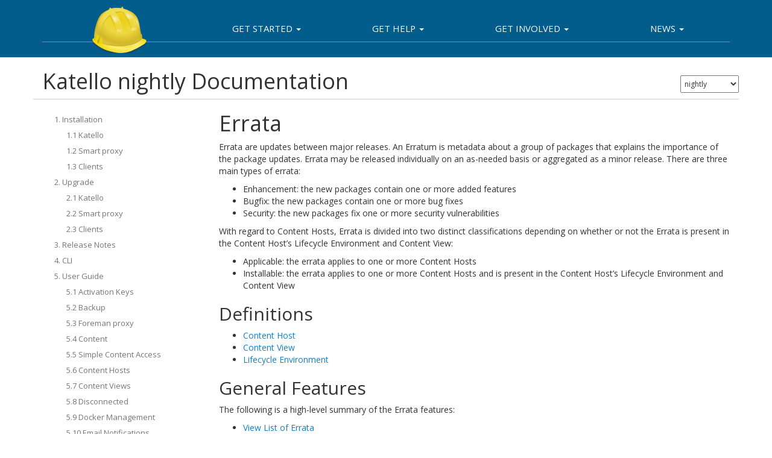

--- FILE ---
content_type: text/html
request_url: https://www.theforeman.org/plugins/katello/nightly/user_guide/errata/index.html
body_size: 19528
content:
<!doctype html>
<html itemscope itemtype="http://schema.org/Organization" lang="en">
  <head>
  <meta http-equiv="Content-Type" content="text/html; charset=UTF-8">
    <base href="/">
    

    
  
  <title>Foreman :: Plugin Manuals</title>
  

  <script type="text/javascript" src="/static/js/jquery.js"></script>
  <script type="text/javascript" src="/static/js/bootstrap.min.js"></script>
  <script type="text/javascript" src="/static/js/jquery-ui-1.9.2.custom.min.js"></script>
  <script type="text/javascript" src="/static/js/jquery.tocify.min.js"></script>
  <script type="text/javascript" src="/static/js/scroll.js"></script>
  <script type="text/javascript" src="/static/js/moment.min.js"></script>
  

  <link rel="stylesheet" media="all" href="/static/css/bootstrap.min.css"/>
  <link rel="stylesheet" media="all" href="/static/css/bootstrap-responsive.min.css"/>
  <link rel="stylesheet" media="all" href="/static/css/jquery.tocify.css"/>
  <link rel="stylesheet" media="all" href="/static/css/syntax.css" />
  <link rel="stylesheet" media="all" href="/static/css/style.css"/>
  <link rel="stylesheet" href="//maxcdn.bootstrapcdn.com/font-awesome/4.3.0/css/font-awesome.min.css">
  <link rel="stylesheet" type="text/css" href="//fonts.googleapis.com/css?family=Open+Sans"/>

  <link rel="icon" type="image/png" sizes="32x32" href="/static/images/favicon_32x32.png">
  <link rel="apple-touch-icon" type="image/png" sizes="180x180" href="/static/images/favicon_180x180.png">


  <meta name="apple-mobile-web-app-capable" content="yes">
  <meta name="viewport" content="user-scalable=no, width=device-width, initial-scale=1.0, maximum-scale=1.0" />
  
  <link type="application/atom+xml" rel="alternate" href="https://theforeman.org/feed.xml" />
</head>

<body>
 
    <header id="page-header" style='padding: 0'>
	
		<div class="container">
      
  <nav class="navbar navbar-default navbar-static-top">

  <ul class="nav navbar-nav nav-justified">
    
      <li class='visible-xs'><a class='index-link' href="/">Home</a></li>
      <li class='hidden-xs'><a class='index-link' href="/">
        <i class="logo"><img style="width: 90px" src="/static/images/foremanhelmet.svg" alt="Foreman home"></i>
      </a></li>
    
    
      
      
      
          <li class="dropdown ">
              <a role="button" aria-haspopup="true" aria-expanded="false">Get Started <span class="caret"></span></a>
              <div class="dropdown-content">
                  
                    <a href="/introduction.html">Features</a>
                  
                    <a href="/who_uses.html">Who uses Foreman</a>
                  
                    <a href="/manuals/latest/quickstart_guide.html">Quickstart</a>
                  
                    <a href="/sponsors.html">Sponsors</a>
                  
              </div>
          </li>
      
    
      
      
      
          <li class="dropdown ">
              <a role="button" aria-haspopup="true" aria-expanded="false">Get Help <span class="caret"></span></a>
              <div class="dropdown-content">
                  
                    <a href="/manuals/latest/index.html">Manual</a>
                  
                    <a href="/plugins/">Plugins</a>
                  
                    <a href="https://apidocs.theforeman.org/foreman/latest/apidoc/v2.html">Foreman API docs</a>
                  
                    <a href="https://apidocs.theforeman.org/katello/latest/apidoc/v2.html">Foreman+Katello API docs</a>
                  
                    <a href="/training.html">Training</a>
                  
                    <a href="/support.html">Support</a>
                  
                    <a href="/professional-services.html">Professional Services</a>
                  
              </div>
          </li>
      
    
      
      
      
          <li class="dropdown ">
              <a role="button" aria-haspopup="true" aria-expanded="false">Get involved <span class="caret"></span></a>
              <div class="dropdown-content">
                  
                    <a href="https://community.theforeman.org">Community</a>
                  
                    <a href="https://projects.theforeman.org/projects">Report a bug</a>
                  
                    <a href="/contribute.html">Contribute</a>
                  
              </div>
          </li>
      
    
      
      
      
          <li class="dropdown ">
              <a role="button" aria-haspopup="true" aria-expanded="false">News <span class="caret"></span></a>
              <div class="dropdown-content">
                  
                    <a href="/blog/index.html">Blog</a>
                  
                    <a href="https://community.theforeman.org/c/events/l/calendar">Events</a>
                  
                    <a href="/demos/">Community Demos</a>
                  
                    <a href="/media.html">Videos</a>
                  
                    <a href="/security.html">Security</a>
                  
              </div>
          </li>
      
    
    </ul>
</nav>

      
		</div>
  </header>


<div id="wrap">
	<div class="container">
    <div class="row" style="border-bottom: 1px solid #CCC;">
      <h1 class="col-sm-10">
        Katello nightly Documentation
      </h1>
      <select class="col-sm-1 pull-right"
              style="margin-top: 30px;font-size: 12px;padding: 4px 0 4px 2px;text-align: center;"
              onchange="this.options[this.selectedIndex].value && (window.location = ('/plugins/katello/' + this.options[this.selectedIndex].value + '/index.html'));">
        
          <option value="4.0" >
            4.0
          </option>
        
          <option value="3.18" >
            3.18
          </option>
        
          <option value="3.17" >
            3.17
          </option>
        
          <option value="legacy" >
            older releases
          </option>
        
          <option value="nightly" selected="true">
            nightly
          </option>
        
      </select>
    </div>

		<div class="row">
      <div class="col-sm-3">
        <div id="toc" class="sidebar-nav-fixed bs-docs-sidenav affix-top static-toc">
          <ul class="header nav nav-list bs-docs-sidenav">
  <li class="item">
    <a>1. Installation</a>
  </li>

  <ul class="sub-header-static nav nav-list bs-docs-sidenav">
    <li class="item">
      <a href="/plugins/katello/nightly/installation/index.html">1.1 Katello</a>
    </li>
    <li class="item">
      <a href="/plugins/katello/nightly/installation/smart_proxy.html">1.2 Smart proxy</a>
    </li>
    <li class="item">
      <a href="/plugins/katello/nightly/installation/clients.html">1.3 Clients</a>
    </li>
  </ul>
</ul>

<ul class="header nav nav-list bs-docs-sidenav">
  <li class="item">
    <a>2. Upgrade</a>
  </li>

  <ul class="sub-header-static nav nav-list bs-docs-sidenav">
    <li class="item">
      <a href="/plugins/katello/nightly/upgrade/index.html">2.1 Katello</a>
    </li>
    <li class="item">
      <a href="/plugins/katello/nightly/upgrade/smart_proxy.html">2.2 Smart proxy</a>
    </li>
    <li class="item">
      <a href="/plugins/katello/nightly/upgrade/clients.html">2.3 Clients</a>
    </li>
  </ul>
</ul>

<ul class="header nav nav-list bs-docs-sidenav">
  <li class="item">
    <a href="/plugins/katello/nightly/release_notes/release_notes.html">3. Release Notes</a>
  </li>
</ul>

<ul class="header nav nav-list bs-docs-sidenav">
  <li class="item">
    <a href="/plugins/katello/nightly/cli/index.html">4. CLI</a>
  </li>
</ul>

<ul class="header nav nav-list bs-docs-sidenav">
  <li class="item">
    <a>5. User Guide</a>
  </li>

  <ul class="sub-header-static nav nav-list bs-docs-sidenav">
    <li class="item">
      <a href="/plugins/katello/nightly/user_guide/activation_keys/index.html">
        5.1 Activation Keys
      </a>
    </li>
    <li class="item">
      <a href="/plugins/katello/nightly/user_guide/backup/index.html">
        5.2 Backup
      </a>
    </li>
    <li class="item">
      <a href="/plugins/katello/nightly/user_guide/smart_proxies/index.html">
        5.3 Foreman proxy
      </a>
    </li>
    <li class="item">
      <a href="/plugins/katello/nightly/user_guide/content/index.html">
        5.4 Content
      </a>
    </li>
    <li class="item">
      <a href="/plugins/katello/nightly/user_guide/simple_content_access/index.html">
        5.5 Simple Content Access
      </a>
    </li>
    <li class="item">
      <a href="/plugins/katello/nightly/user_guide/content_hosts/index.html">
        5.6 Content Hosts
      </a>
    </li>
    <li class="item">
      <a href="/plugins/katello/nightly/user_guide/content_views/index.html">
        5.7 Content Views
      </a>
    </li>
    <li class="item">
      <a href="/plugins/katello/nightly/user_guide/disconnected/index.html">
        5.8 Disconnected
      </a>
    </li>
    <li class="item">
      <a href="/plugins/katello/nightly/user_guide/docker/index.html">
        5.9 Docker Management
      </a>
    </li>
    <li class="item">
      <a href="/plugins/katello/nightly/user_guide/email_notifications/index.html">
        5.10 Email Notifications
      </a>
    </li>
    <li class="item">
      <a href="/plugins/katello/nightly/user_guide/errata/index.html">
        5.11 Errata
      </a>
    </li>
    <li class="item">
      <a href="/plugins/katello/nightly/user_guide/glossary/index.html">
        5.12 Glossary
      </a>
    </li>
    <li class="item">
      <a href="/plugins/katello/nightly/user_guide/content_credentials/index.html">
        5.13 Content Credentials
      </a>
    </li>
    <li class="item">
      <a href="/plugins/katello/nightly/user_guide/host_collections/index.html">
        5.14 Host Collections
      </a>
    </li>
    <li class="item">
      <a href="/plugins/katello/nightly/user_guide/lifecycle_environments/index.html">
        5.15 Lifecycle Environments
      </a>
    </li>
    <li class="item">
      <a href="/plugins/katello/nightly/user_guide/provisioning/index.html">
        5.16 Provisioning
      </a>
    </li>
    <li class="item">
      <a href="/plugins/katello/nightly/user_guide/puppet_integration/index.html">
        5.17 Puppet Integration
      </a>
    </li>
    <li class="item">
      <a href="/plugins/katello/nightly/user_guide/red_hat_content/index.html">
        5.18 Red Hat Content
      </a>
    </li>
    <li class="item">
      <a href="/plugins/katello/nightly/user_guide/suse_content/index.html">
        5.19 SUSE Content
      </a>
    </li>
    <li class="item">
      <a href="/plugins/katello/nightly/user_guide/remote_databases/index.html">
        5.20 Remote Databases
      </a>
    </li>
    <li class="item">
      <a href="/plugins/katello/nightly/user_guide/content_view_import_export/index.html">
        5.21 Content View Import/Export
      </a>
    </li>
    <li class="item">
      <a href="/plugins/katello/nightly/user_guide/source_rpms/index.html">
        5.22 Source RPMs
      </a>
    </li>
    <li class="item">
      <a href="/plugins/katello/nightly/user_guide/tracer/index.html">
        5.23 Tracer
      </a>
    </li>
  </ul>
</ul>

<ul class="header nav nav-list bs-docs-sidenav">
  <li class="item">
    <a>6. Advanced</a>
  </li>

  <ul class="sub-header-static nav nav-list bs-docs-sidenav">
    <li class="item">
      <a href="/plugins/katello/nightly/advanced/certificates.html">
        6.1 Certificates
      </a>
    </li>
    <li class="item">
      <a href="/plugins/katello/nightly/advanced/http_proxies.html">
        6.2 HTTP Proxies
      </a>
    </li>
  </ul>
</ul>

<ul class="header nav nav-list bs-docs-sidenav">
  <li class="item">
    <a>7. Troubleshooting</a>
  </li>

  <ul class="sub-header-static nav nav-list bs-docs-sidenav">
    <li class="item">
      <a href="/plugins/katello/nightly/troubleshooting/index.html">
        7.1 General
      </a>
    </li>
    <li class="item">
      <a href="/plugins/katello/nightly/troubleshooting/content_hosts.html">
        7.2 Content Hosts
      </a>
    </li>
  </ul>
</ul>

<ul class="header nav nav-list bs-docs-sidenav">
  <li class="item">
    <a href="/plugins/katello/nightly/api/index.html">8. API Documentation</a>
  </li>
</ul>

<ul class="header nav nav-list bs-docs-sidenav">
  <li class="item">
    <a href="/plugins/katello/nightly/annotations/index.html">9. Annotated Backend Requests</a>
  </li>
</ul>

        </div>
      </div>

      <div id="doc" class="col-sm-9">
        <h1 id="errata">Errata</h1>

<p>Errata are updates between major releases.  An Erratum is metadata about a group of packages that explains the importance of the package updates.  Errata may be released individually on an as-needed basis or aggregated as a minor release.  There are three main types of errata:</p>

<ul>
  <li>Enhancement:  the new packages contain one or more added features</li>
  <li>Bugfix: the new packages contain one or more bug fixes</li>
  <li>Security:  the new packages fix one or more security vulnerabilities</li>
</ul>

<p>With regard to Content Hosts, Errata is divided into two distinct classifications depending on whether or not the Errata is present in the Content Host’s Lifecycle Environment and Content View:</p>

<ul>
  <li>Applicable: the errata applies to one or more Content Hosts</li>
  <li>Installable: the errata applies to one or more Content Hosts and is present in the Content Host’s Lifecycle Environment and Content View</li>
</ul>

<h2 id="definitions">Definitions</h2>

<ul>
  <li><a href="/plugins/katello/nightly/user_guide/content_hosts/index.html#what-are-content-hosts">Content Host</a></li>
  <li><a href="/plugins/katello/nightly/user_guide/content_views/content_views.html">Content View</a></li>
  <li><a href="/plugins/katello/nightly/user_guide/lifecycle_environments/index.html">Lifecycle Environment</a></li>
</ul>

<h2 id="general-features">General Features</h2>

<p>The following is a high-level summary of the Errata features:</p>

<ul>
  <li><a href="/plugins/katello/nightly/user_guide/errata/index.html#view-list-of-errata">View List of Errata</a></li>
  <li><a href="/plugins/katello/nightly/user_guide/errata/index.html#view-errata-details">View Errata Details</a></li>
  <li><a href="/plugins/katello/nightly/user_guide/errata/index.html#view-affected-content-hosts">View Affected Content Hosts</a></li>
  <li><a href="/plugins/katello/nightly/user_guide/errata/index.html#view-repositories-containing-errata">View Repositories Containing Errata</a></li>
  <li><a href="/plugins/katello/nightly/user_guide/errata/index.html#applying-errata">Applying Errata</a></li>
</ul>

<h2 id="view-list-of-errata">View List of Errata</h2>

<p>To view the list of Errata in the Organization:</p>

<ul>
  <li>navigate to: Content &gt; Errata</li>
</ul>

<p><img src="/plugins/katello/nightly/user_guide/errata/errata_list.png" alt="View List of Errata" /></p>

<h2 id="view-errata-details">View Errata Details</h2>

<p>To view the details of an Errata:</p>

<ul>
  <li>navigate to: Content &gt; Errata</li>
  <li>Click on an Errata ID</li>
</ul>

<p><img src="/plugins/katello/nightly/user_guide/errata/errata_details.png" alt="View Errata Details" /></p>

<h2 id="view-affected-content-hosts">View Affected Content Hosts</h2>

<p>To view the Affected Content Hosts of an Errata:</p>

<ul>
  <li>navigate to: Content &gt; Errata</li>
  <li>Click on an Errata ID</li>
  <li>Click on the Content Hosts Tab</li>
</ul>

<p>Note the following option:</p>

<ul>
  <li>Checking the box limits the display of Content Hosts to those which already have the Errata available in their Lifecycle Environment and Content View.</li>
</ul>

<p><img src="/plugins/katello/nightly/user_guide/errata/errata_content_hosts.png" alt="View Affected Content Hosts" /></p>

<h2 id="view-repositories-containing-errata">View Repositories Containing Errata</h2>

<p>To view the Repositories Containing an Errata:</p>

<ul>
  <li>navigate to: Content &gt; Errata</li>
  <li>Click on an Errata ID</li>
  <li>Click on the Repositories Tab</li>
</ul>

<p>Note that you can filter by Lifecycle Environment and Content View.</p>

<p><img src="/plugins/katello/nightly/user_guide/errata/errata_repositories.png" alt="View Repositories Containing Errata" /></p>

<h2 id="applying-errata">Applying Errata</h2>

<p>How Errata is applied to a Content Host(s) depends on whether the Errata is installable.</p>

<ul>
  <li>If the Errata is already installable then the Errata is applied to the Content Host(s).</li>
  <li>If the Errata is not installable then an Incremental Update is generated.  An Incremental Update creates a point release of the Content View with the Errata included.  The Errata can also be applied to the Content Host(s) as part of this process.</li>
</ul>

<p>There are two ways to apply Errata:</p>

<ul>
  <li>A single Errata can be applied to one or more Content Hosts</li>
  <li>Several Errata can be applied to one or more Content Hosts via a bulk operation</li>
</ul>

<h3 id="applying-a-single-errata">Applying a Single Errata</h3>

<p>To apply a single Errata:</p>

<ul>
  <li>Navigate to: Content &gt; Errata</li>
  <li>Click on an Errata ID</li>
  <li>Click on the Content Host tab</li>
  <li>Select the desired Content Hosts</li>
  <li>Click “Apply to Hosts”</li>
  <li>Confirm the action</li>
</ul>

<p><img src="/plugins/katello/nightly/user_guide/errata/single_errata_select_content_hosts.png" alt="Select Content Hosts to Apply" />
<img src="/plugins/katello/nightly/user_guide/errata/single_errata_incremental_update.png" alt="Errata Incremental Update" /></p>

<h3 id="applying-several-errata">Applying Several Errata</h3>

<p>To apply several Errata:</p>

<ul>
  <li>Navigate to: Content &gt; Errata</li>
  <li>Select the desired Errata</li>
  <li>Click “Apply Errata”</li>
  <li>Select the intended Content Hosts</li>
  <li>Click “Next”</li>
  <li>Confirm the action</li>
</ul>

<p><img src="/plugins/katello/nightly/user_guide/errata/bulk_errata_select.png" alt="Select Errata to Apply" />
<img src="/plugins/katello/nightly/user_guide/errata/bulk_errata_select_content_hosts.png" alt="Select Content Hosts to Apply" />
<img src="/plugins/katello/nightly/user_guide/errata/bulk_errata_incremental_update.png" alt="Errata Incremental Update" /></p>

      </div>
    </div>
  </div>
</div>

<br/>
<br/>

<section id="latest-news" class="center">
  <div class="container">
    <div class='row'>
      <div class="latest-news col-md-offset-2 col-md-8">
        <!--

  <div class='tease'>
  <p>
    Exciting stuff goes here!
  </p>
</div>
-->

      </div>
    </div>
    <div class='row'>
      <div class="latest-news col-md-offset-2 col-md-8">
        
<p>Foreman 3.17.0 has been released! <a href="manuals/3.17/quickstart_guide.html">Follow the quick start to install it.</a></p>

<p>Foreman 3.16.2 has been released! <a href="manuals/3.16/quickstart_guide.html">Follow the quick start to install it.</a></p>


      </div>
    </div>
  </div>
</section>
<div class="footer">
  <div class="container">
    <p>View our <a rel='privacy' href='/privacy.html'>Privacy Policy</a></p>
    <p>This web site is licensed under a <a rel="license" href="http://creativecommons.org/licenses/by-sa/3.0/deed.en_GB">Creative Commons Attribution-ShareAlike 3.0 Unported License</a>.  Source available: <a xmlns:dct="http://purl.org/dc/terms/" href="https://github.com/theforeman/theforeman.org" rel="dct:source">github/theforeman/theforeman.org</a></p>
    <p>Thanks to <a href="/sponsors.html">our sponsors</a> for hosting this website and our project services.</p>
  </div>
</div>
</body>
</html>



--- FILE ---
content_type: text/css
request_url: https://www.theforeman.org/static/css/jquery.tocify.css
body_size: 2099
content:
/*
 * jquery.tocify.css 1.2.0
 * Author: @gregfranko
 */

/* The Table of Contents container element */
#toc {
	overflow: auto;
	max-height: 90%;
	margin-top: 20px;
	width: 263px;
}
@media (min-width:1px) and (max-width:767px) { #toc { position: static} }


/* The Table of Contents is composed of multiple nested unordered lists.  These styles remove the default styling of an unordered list because it is ugly. */
#toc ul, #toc li {
    list-style: none;
    margin: 0;
    padding: 0;
    border: none;
		font-size: 13px;
}

/* Top level header elements */
.header {
}

/* Top level subheader elements.  These are the first nested items underneath a header element. */
.sub-header {
    text-indent: 20px;
    display: none;
}

/* Makes the font smaller for all subheader elements. */
#toc .sub-header li {
    font-size: 12px;
}

/* Further indents second level subheader elements. */
.sub-header .sub-header {
    text-indent: 30px;
}

/* Further indents third level subheader elements. You can continue this pattern if you have more nested elements. */
.sub-header .sub-header .sub-header {
    text-indent: 40px;
}

/* Twitter Bootstrap Override Style */
.nav-list > li > a, .nav-list .nav-header {
    margin: 0px;
}

/* Twitter Bootstrap Override Style */
.nav-list > li > a {
		color: #767676;
}

/* Sidenav for Docs
-------------------------------------------------- */

.bs-docs-sidenav {
    background-color: #fff;
}
.bs-docs-sidenav > li > a {
    display: block;
		padding: 4px 20px;
}
.bs-docs-sidenav > .active > a {
    position: relative;
    z-index: 2;
    border: 0;
		border-right: 2px solid #025D8C;
		font-weight: 700;
}
/* Chevrons */
.bs-docs-sidenav .icon-chevron-right {
    float: right;
    margin-top: 6px;
    margin-right: -6px;
    opacity: .25;
}
.bs-docs-sidenav > li > a:hover,
.bs-docs-sidenav > li > a:focus {
	  border-right: 1px solid #025D8C;
		color: #025D8C;
}
.bs-docs-sidenav a:hover .icon-chevron-right {
    opacity: .5;
}
.bs-docs-sidenav .active a .icon-chevron-right,
.bs-docs-sidenav .active a:hover .icon-chevron-right {
    background-image: url(/static/images/glyphicons-halflings-white.png);
    opacity: 1;
}
.bs-docs-sidenav .icon-chevron-right,
.bs-docs-sidenav a:hover .icon-chevron-right {
    background-image: url(/static/images/glyphicons-halflings.png);
}
.bs-docs-sidenav.affix-bottom {
    position: absolute;
    top: auto;
    bottom: 270px;
}


--- FILE ---
content_type: text/css
request_url: https://www.theforeman.org/static/css/style.css
body_size: 24076
content:
html {
  height: 100%;
  overflow: auto;
}

* {
  -webkit-box-sizing: border-box;
  -moz-box-sizing: border-box;
  box-sizing: border-box;
}
*:before,
*:after {
  -webkit-box-sizing: border-box;
  -moz-box-sizing: border-box;
  box-sizing: border-box;
}

html {
  font-size: 10px;
  -webkit-tap-highlight-color: rgba(0, 0, 0, 0);
}
body {
// or is this better?  font-family: "Proxima Nova", Helvetica, Arial, sans-serif;
	font-family: "Open Sans","Helvetica Neue",Helvetica,Arial,sans-serif;
  font-size: 18px;
  line-height: 1.42857143;
  color: #333333;
  background-color: #ffffff;
}

input,
button,
select,
textarea {
  font-family: inherit;
  font-size: inherit;
  line-height: inherit;
}
a {
  color: #107FC9;
  text-decoration: none;
}
a:hover,
a:focus {
  color: #23B0DB;
  text-decoration: underline;
}
a:focus {
  outline: thin dotted;
  outline: 5px auto -webkit-focus-ring-color;
  outline-offset: -2px;
}
figure {
  margin: 0;
}
img {
  vertical-align: middle;
}

#wrap {
  min-height: 100%;
}
#main { padding-bottom: 80px; }
@media (min-width: 979px){ #main { padding-top:90px; } }

th.underlined {
  text-decoration: underline
}

.half {
	width: 44%;
}

.logo {
  display: block;
  height: 76px;
  margin-bottom: -94px;
}

#page-header {
  position: relative;
  background-color: #025D8C;
  padding: 0 0 65px;
}
#page-header .container {
  color: #f7f7f7;
}

.container {
  position: relative;
  margin-right: auto;
  margin-left: auto;
  padding-left: 15px;
  padding-right: 15px;
}

@media (min-width: 768px) {
  .container {
    width: 750px;
  }
}
@media (min-width: 992px) {
  .container {
    width: 970px;
  }
}
@media (min-width: 1200px) {
  .container {
    width: 1170px;
  }
}

.overlay,
.overlay-aqua,
.overlay-dark,
.overlay-red,
#page-header:before,
.sidebar-overlay:before,
.about:before {
  content: " ";
  position: absolute;
  top: 0;
  left: 0;
  width: 100%;
  height: 100%;
}
.wrapper,
.about,
.sidebar-overlay {
  position: relative;
  color: #ffffff;
  padding: 25px 0;
}
.sidebar-overlay {
  position: absolute;
  width: 1000%;
  height: 100%;
  right: 75%;
  margin-right: 15px;
  top: 0;
  z-index: 1;
  background: url("../images/pattern/hexagons.png") repeat;
}
.overlay-aqua,
#page-header:before {
  //TODO background-color: rgba(31, 202, 199, 0.73);
}
.overlay-dark,
.features:before,
.promo-trusted:before,
.sidebar-overlay:before,
.about:before {


background: rgba(217,210,22,0.66);
background: -moz-linear-gradient(left, rgba(217,210,22,0.66) 0%, rgba(217,210,22,0.65) 49%, rgba(217,210,22,0.64) 100%);
background: -webkit-gradient(left top, right top, color-stop(0%, rgba(217,210,22,0.66)), color-stop(49%, rgba(217,210,22,0.65)), color-stop(100%, rgba(217,210,22,0.64)));
background: -webkit-linear-gradient(left, rgba(217,210,22,0.66) 0%, rgba(217,210,22,0.65) 49%, rgba(217,210,22,0.64) 100%);
background: -o-linear-gradient(left, rgba(217,210,22,0.66) 0%, rgba(217,210,22,0.65) 49%, rgba(217,210,22,0.64) 100%);
background: -ms-linear-gradient(left, rgba(217,210,22,0.66) 0%, rgba(217,210,22,0.65) 49%, rgba(217,210,22,0.64) 100%);
background: linear-gradient(to right, rgba(217,210,22,0.66) 0%, rgba(217,210,22,0.65) 49%, rgba(217,210,22,0.64) 100%);
filter: progid:DXImageTransform.Microsoft.gradient( startColorstr='#d9d216', endColorstr='#d9d216', GradientType=1 );

//  background-color: #BA980F; // TODO rgba(5, 9, 37, 0.8);
}
.overlay-red,
.promo-features:before {
  background-color: rgba(165, 36, 45, 0.85);
}

.features {
  background: url("../images/ecailles.png") scroll 50% 0px transparent;
}

.screenshots {
  background: url("../images/struckaxiom.png") scroll 50% 0px transparent;
	padding: 20px 0;
}

#page-header a {
  color: #fcfcff;
}

#page-header a:focus {
  color: #23b0db;
}

#page-header .brand {
  color: #ffffff;
  font-size: 3.3em;
  text-transform: uppercase;
  font-weight: bold;
  letter-spacing: .4em;
  line-height: 1;
}
#page-header .brand:hover {
  text-decoration: none;
  color: rgba(255, 255, 255, 0.75);
}

#page-header .brand .brand-name {
  display: block;
  margin: 30px auto;
}
#page-header .brand .brand-logo {
  width: 100px;
  margin: auto;
  display: block;
}
#page-header .source-buttons .btn-default {
  color: #fcfcff;
  background-color: #003E5F;
  border-color: transparent;
}
#page-header .source-buttons .btn-default:hover,
#page-header .source-buttons .btn-default:focus,
#page-header .source-buttons .btn-default:active,
#page-header .source-buttons .btn-default.active,
.open > .dropdown-toggle#page-header .source-buttons .btn-default {
  color: rgba(255, 255, 255, 1);
  background-color: #DBC330;
  border-color: transparent;
}
#page-header .source-buttons .btn-default:active,
#page-header .source-buttons .btn-default.active,
.open > .dropdown-toggle#page-header .source-buttons .btn-default {
  background-image: none;
}
#page-header .source-buttons .btn-default.disabled,
#page-header .source-buttons .btn-default[disabled],
fieldset[disabled] #page-header .source-buttons .btn-default,
#page-header .source-buttons .btn-default.disabled:hover,
#page-header .source-buttons .btn-default[disabled]:hover,
fieldset[disabled] #page-header .source-buttons .btn-default:hover,
#page-header .source-buttons .btn-default.disabled:focus,
#page-header .source-buttons .btn-default[disabled]:focus,
fieldset[disabled] #page-header .source-buttons .btn-default:focus,
#page-header .source-buttons .btn-default.disabled:active,
#page-header .source-buttons .btn-default[disabled]:active,
fieldset[disabled] #page-header .source-buttons .btn-default:active,
#page-header .source-buttons .btn-default.disabled.active,
#page-header .source-buttons .btn-default[disabled].active,
fieldset[disabled] #page-header .source-buttons .btn-default.active {
  background-color: transparent;
  border-color: #fcfcff;
}
#page-header .source-buttons .btn-default .badge {
  color: transparent;
  background-color: #fcfcff;
}
article,
aside,
details,
figcaption,
figure,
footer,
header,
hgroup,
main,
nav,
section,
summary {
  display: block;
}
audio,
canvas,
progress,
video {
  display: inline-block;
  vertical-align: baseline;
}
.sidebar {
  position: relative;
  z-index: 2;
}
.sidebar .nav-sidebar {
  font-size: 1.1em;
  margin: 25px 0;
  padding-right: 10px;
}
.sidebar .nav-sidebar a {
  color: #ffffff;
  border-bottom: 2px solid transparent;
  padding: 10px 15px 5px 0;
  margin-bottom: 15px;
}
.sidebar .nav-sidebar a:hover {
  color: #259997;
  border-color: #259997;
  background: none;
}
.sidebar .nav-sidebar .active > a {
  color: #3ad0cd;
  border-color: #3ad0cd;
}
.sidebar .nav-sidebar .nav {
  margin-left: 20px;
  font-size: .8em;
}
.sidebar .nav-sidebar .nav a {
  margin: 0;
}

.sidebar .nav-sidebar .nav .nav {
  font-size: .85em;
}
.sidebar .nav-sidebar .nav .nav a {
}
.sidebar .nav-sidebar .nav .nav a:hover {
  border-color: #f2d256;
}
.sidebar .nav-sidebar .nav a:hover {
  color: #FFF;
  border-color: #f2d256;
}
.sidebar .nav-sidebar .nav .active > a {
  color: #FFF;
  border-color: #f2d256;
}
.navbar-nav {
  text-align: center;
  text-transform: uppercase;
  font-size: .83em;
}
.navbar-nav.nav-justified > li {
  float: none;
}
.navbar-nav.nav-justified > li > a {
  display: inline-block;
	color: #fff;
  border-bottom: 3px solid transparent;
  margin-bottom: -2px;
}

.navbar-nav.nav-justified > li > .index-link:hover,
.navbar-nav.nav-justified > li > .index-link:focus {
  border-bottom: 0px;
}

.navbar .nav > .active > a,
.navbar .nav > .active > a:hover,
.navbar .nav > .active > a:focus,
.navbar-nav.nav-justified > li > a:hover,
.navbar-nav.nav-justified > li > a:focus {
	color: #fff;
  background-color: transparent;
}
.nav-list > li > a,
.nav-list .nav-header {
  text-shadow: none;
}
.nav-list > .active > a,
.nav-list > .active > a:hover,
.nav-list > .active > a:focus {
	color: #025D8C;
  background-color: transparent;
}

.navbar .nav > li > a{
	text-shadow: none;
	padding: 11px 11px;
}

.navbar-index .nav > li > a {
	padding: 25px 15px;
}

.navbar .nav {
  float: inherit;
  margin: auto;
}
.navbar {
  position: relative;
  min-height: 70px;
  margin-bottom: 25px;
  border: 1px solid transparent;
}

.navbar-static-top {
  z-index: 1000;
  border-width: 0 0 1px;
}


@media (min-width: 768px) {
  .navbar-static-top {
    border-radius: 0;
    margin-left: 0;
    margin-right: 0;
  }
}

.navbar-default {
  background-color: transparent;
  border-color: #23B0DB;
}

.nav {
  margin-bottom: 0;
  padding-left: 0;
  list-style: none;
}
.nav > li > a {
  position: relative;
  display: block;
	padding: 4px 20px;
}
.nav > li > a:hover,
.nav > li > a:focus {
  text-decoration: none;
	background-color: transparent;
}
.nav > li.disabled > a {
  color: #b2b2b2;
}
.nav > li.disabled > a:hover,
.nav > li.disabled > a:focus {
  color: #b2b2b2;
  text-decoration: none;
  background-color: transparent;
  cursor: not-allowed;
}
.nav .open > a,
.nav .open > a:hover,
.nav .open > a:focus {
  background-color: #eeeeee;
  border-color: #3ad0cd;
}
.nav .nav-divider {
  height: 1px;
  margin: 11.5px 0;
  overflow: hidden;
  background-color: #e5e5e5;
}
.nav > li > a > img {
  max-width: none;
}

.dropdown-content {
  display: none;
  position: absolute;
  background-color: #025D8C;
  width: -webkit-fill-available;
  width: -moz-available;
  box-shadow: 0px 8px 14px 6px rgba(0,0,0,0.2);
}

.dropdown-content a {
  float: none;
  color: white;
  padding: 12px 16px;
  text-decoration: none;
  display: block;
  text-align: center;
  background-color: inherit;
  transition: background-color 0.4s;
  text-transform: none;
}

.dropdown-content a:hover {
  background-color: #3884ac;
}

.dropdown:hover .dropdown-content {
  display: block;
}

@media screen and (max-width: 767px) {
  .dropdown-content {
    position: relative;
  }
  .navbar-static-top {
    margin-right: 0;
    margin-left: 0;
  }
}

.clearfix:after,
.dl-horizontal dd:after,
.container:after,
.container-fluid:after,
.row:after,
.form-horizontal .form-group:after,
.btn-toolbar:after,
.btn-group-vertical > .btn-group:after,
.nav:after,
.navbar:after,
.navbar-header:after,
.navbar-collapse:after,
.pager:after,
.panel-body:after,
.modal-footer:after {
  clear: both;
}

.clearfix:before,
.clearfix:after,
.dl-horizontal dd:before,
.dl-horizontal dd:after,
.container:before,
.container:after,
.container-fluid:before,
.container-fluid:after,
.row:before,
.row:after,
.form-horizontal .form-group:before,
.form-horizontal .form-group:after,
.btn-toolbar:before,
.btn-toolbar:after,
.btn-group-vertical > .btn-group:before,
.btn-group-vertical > .btn-group:after,
.nav:before,
.nav:after,
.navbar:before,
.navbar:after,
.navbar-header:before,
.navbar-header:after,
.navbar-collapse:before,
.navbar-collapse:after,
.pager:before,
.pager:after,
.panel-body:before,
.panel-body:after,
.modal-footer:before,
.modal-footer:after {
  content: " ";
  display: table;
}
.row {
  margin-left: -15px;
  margin-right: -15px;
}
.nav-justified > li {
  float: none;
}
.nav-justified > li > a {
  text-align: center;
  margin-bottom: 5px;
}
.nav-justified > .dropdown .dropdown-menu {
  top: auto;
  left: auto;
}
@media (min-width: 768px) {
  .nav-justified > li {
    display: table-cell;
    width: 1%;
  }
  .nav-justified > li > a {
    margin-bottom: 0;
  }
}

body > .navbar .brand {
    margin-left: 68px;
    padding-top: 24px;
    font-weight: bold;
    text-shadow: 0 1px 0 rgba(255,255,255,.1), 0 0 30px rgba(255,255,255,.125);
    -webkit-transition: all .2s linear;
    -moz-transition: all .2s linear;
    transition: all .2s linear;
}

/* text align left */
.la { text-align: left; }
/* text align right */
.ra { text-align: right; }
/* text align center */
.ca { text-align: center; }
/* float  right */
.fr { float: right; }
/* float left */
.fl { float: left; }

.gray{
    color:#808080 !important;
}

.stats-grid{
    float:left;margin:0 0 20px 20px;border:1px solid #ddd;-webkit-border-radius:4px;-moz-border-radius:4px;border-radius:4px;-webkit-box-shadow:0 1px 1px rgba(0, 0, 0, 0.075);-moz-box-shadow:0 1px 1px rgba(0, 0, 0, 0.075);box-shadow:0 1px 1px rgba(0, 0, 0, 0.075);
}

.subnav {
height: 36px;
background-color: #EEE;
background-repeat: repeat-x;
background-image: -moz-linear-gradient(top, whiteSmoke 0%, #EEE 100%);
background-image: -webkit-gradient(linear, left top, left bottom, color-stop(0%, whiteSmoke), color-stop(100%, #EEE));
background-image: -webkit-linear-gradient(top, whiteSmoke 0%, #EEE 100%);
background-image: -ms-linear-gradient(top, whiteSmoke 0%, #EEE 100%);
background-image: -o-linear-gradient(top, whiteSmoke 0%, #EEE 100%);
filter: progid:DXImageTransform.Microsoft.gradient( startColorstr='#f5f5f5', endColorstr='#eeeeee',GradientType=0 );
background-image: linear-gradient(top, whiteSmoke 0%, #EEE 100%);
border: 1px solid #E5E5E5;
-webkit-border-radius: 4px;
-moz-border-radius: 4px;
border-radius: 4px;
}
.subnav ul { margin-top: 7px;margin-bottom: 0;}
.subnav ul li { list-style-type: none; margin: 0; display: inline-block;}
.subnav ul a { display: inline-block; padding: 2px 8px; font-size: 11px;
  font-weight: bold; text-decoration: none; color: #666;border: 1px solid transparent;
  border-radius: 10px;
}

/* Website specific bootstrap customizations */
@media (max-width: 978px){
    .hero-unit{
        padding-left: 0;
        padding-right: 0;
        margin-left: -20px;
        margin-right: -20px;
    }
}
.hero-unit{
    padding-bottom: 0;
    overflow: auto;
    color: #fff;
    background-color: #005375;
    margin-top: -20px;
    margin-bottom: 0px;
    text-align: center;
    border-radius: 0;
}
.hero-unit .carousel-inner>.item>img {
    max-height: 320px;
    margin-left: auto;
    margin-right: auto;
}

#content h3.tagline{ padding-top: 3px; }

.site-description{
    text-align: center;
    margin-bottom: 50px;
}

.site-description h4{
    font-weight: normal;
}

#latest-news{
		padding: 50px 0;
    background-color: #025D8C;
}

.latest-news{
	  color: white;
    padding: 10px;
}

.homepage-img {
  display: block;
  margin: 30px auto;
  max-height: 80px;
}

.homepage-primary-img{
    max-height: 320px;
}

.center{
  text-align: center;
}

.footer{
	height: 80px;
  font-size: 11px;
  text-align: center;
  background-color: #025D8C;
	color: white;
	padding-top: 10px;
}

.latest-news a,
.footer a {
  color: #23B0DB;
}

.footnote {
  color: #cd5c5c;
  font-weight: bold
}

.version-marker {
	margin-top: 20px;
  text-align: center;
	font-weight: bold;
	font-size: 14px;
	color: #ffffff;
}

.version-marker p {
  margin-bottom: 0;
}

.version-marker a + a::before {
  content: " / ";
}

.tease {
  margin-top: 20px;
  text-align: center;
  font-weight: bold;
  font-size: 20px;
  color: #ffffff;
}

.tease p {
  margin-bottom: 0;
}

.tease a {
  text-decoration: underline;
}

#support h2 img{
	max-width: 60px;
	background-color: #f2f2f2;
	border: 1px solid #ccc;
	border-radius: 3px;
}

#doc img{
	padding: 5px;
	margin: 5px 0;
	max-width: 100%;
}

#doc {
  font-size: 14px;
  min-height: 500px;
}

#doc h2 img {
	width: 60px;
}

#doc h5 {
	font-size: 16px;
}

#doc .pull-left img{
	margin-right: 8px;
}

#doc .pull-right img{
	margin-left: 8px;
}

.doc-icon {
	margin-top: 0px;
}

#introduction {
	font-size: 14px;
}
#introduction > p > img {
	max-height: 25px;
	margin-left: 15px;
}

.carousel-caption {
	position: relative;
	background: none;
	min-height: 70px;
}

iframe:not([allowtransparency]){
	background-image: url('/static/images/spinner.gif');
	background-repeat: no-repeat;
	background-position: center center;
}

#home {
	background: url("../images/struckaxiom.png") scroll 50% 0px transparent;
	height: 100%;
	margin: 0 auto;
	width: 100%;
	position: relative;
	padding: 50px 0;
}

.quickstart_os:not(.quickstart_os_none), .installation_os:not(.installation_os_none) {
	display: none;
}

.modal-youtube {
	width: 700px;
	margin-left:-320px;
}

.modal-dialog {
	width: 900px;
}

.source-buttons {
  text-align: center;
  margin: 30px 0 0;
}
.source-buttons .btn {
  width: 200px;
  margin: 0 10px;
}
.source-buttons .btn-default {
  color: #fcfcff;
  background-color: #003E5F;
  border-color: transparent;
}
.source-buttons .btn-default:hover,
.source-buttons .btn-default:focus,
.source-buttons .btn-default:active,
.source-buttons .btn-default.active,
.open > .dropdown-toggle.source-buttons .btn-default {
  color: #ffffff;
  background-color: #DBC330;
  border-color: transparent;
}
.source-buttons .btn-default:active,
.source-buttons .btn-default.active,
.open > .dropdown-toggle.source-buttons .btn-default {
  background-image: none;
}
.source-buttons .btn-default.disabled,
.source-buttons .btn-default[disabled],
fieldset[disabled] .source-buttons .btn-default,
.source-buttons .btn-default.disabled:hover,
.source-buttons .btn-default[disabled]:hover,
fieldset[disabled] .source-buttons .btn-default:hover,
.source-buttons .btn-default.disabled:focus,
.source-buttons .btn-default[disabled]:focus,
fieldset[disabled] .source-buttons .btn-default:focus,
.source-buttons .btn-default.disabled:active,
.source-buttons .btn-default[disabled]:active,
fieldset[disabled] .source-buttons .btn-default:active,
.source-buttons .btn-default.disabled.active,
.source-buttons .btn-default[disabled].active,
fieldset[disabled] .source-buttons .btn-default.active {
  background-color: transparent;
  border-color: #fcfcff;
}
.source-buttons .btn-default .badge {
  color: transparent;
  background-color: #fcfcff;
}
.source-buttons .btn-primary {
  color: #fff;
  background-color: #23B0DB;
  border-color: transparent;
}
.source-buttons .btn-primary:hover,
.source-buttons .btn-primary:focus,
.source-buttons .btn-primary:active,
.source-buttons .btn-primary.active,
.open > .dropdown-toggle.source-buttons .btn-primary {
  color: #fff;
  background-color: #DBC330;
  border-color: transparent;
}
.source-buttons .btn-primary:active,
.source-buttons .btn-primary.active,
.open > .dropdown-toggle.source-buttons .btn-primary {
  background-image: none;
}
.source-buttons .btn-primary.disabled,
.source-buttons .btn-primary[disabled],
fieldset[disabled] .source-buttons .btn-primary,
.source-buttons .btn-primary.disabled:hover,
.source-buttons .btn-primary[disabled]:hover,
fieldset[disabled] .source-buttons .btn-primary:hover,
.source-buttons .btn-primary.disabled:focus,
.source-buttons .btn-primary[disabled]:focus,
fieldset[disabled] .source-buttons .btn-primary:focus,
.source-buttons .btn-primary.disabled:active,
.source-buttons .btn-primary[disabled]:active,
fieldset[disabled] .source-buttons .btn-primary:active,
.source-buttons .btn-primary.disabled.active,
.source-buttons .btn-primary[disabled].active,
fieldset[disabled] .source-buttons .btn-primary.active {
  background-color: #da555e;
  border-color: #D7A52F;
}
.source-buttons .btn-primary .badge {
  color: #da555e;
  background-color: #ffffff;
}

.btn {
  display: inline-block;
  margin-bottom: 0;
  text-align: center;
  vertical-align: middle;
  cursor: pointer;
  background-image: none;
  border: 1px solid transparent;
  white-space: nowrap;
  line-height: 1.42857143;
  border-radius: 0px;
  -webkit-user-select: none;
  -moz-user-select: none;
  -ms-user-select: none;
  user-select: none;
  text-transform: uppercase;
  text-shadow: none;
  letter-spacing: .15em;
  font-weight: bold;
  font-size: 0.9em;
}

.btn-foreman-blue {
  border-radius: 4px;
  letter-spacing: .05em;
  font-size: 14px;
  padding: 6px 12px 6px;
  background-color: #23B0DB;
  color: #fff;
}

.btn-foreman-blue:hover {
  color: #23B0DB !important;
  background-color: #eee;
  border: 1px solid #CCC;
}

.btn:focus,
.btn:active:focus,
.btn.active:focus {
  outline: thin dotted;
  outline: 5px auto -webkit-focus-ring-color;
  outline-offset: -2px;
}
.btn:hover,
.btn:focus {
  color: #23B0DB;
  text-decoration: none;
}
.btn:active,
.btn.active {
  outline: 0;
  background-image: none;
  -webkit-box-shadow: inset 0 3px 5px rgba(0, 0, 0, 0.125);
  box-shadow: inset 0 3px 5px rgba(0, 0, 0, 0.125);
}
.btn.disabled,
.btn[disabled],
fieldset[disabled] .btn {
  cursor: not-allowed;
  pointer-events: none;
  opacity: 0.65;
  filter: alpha(opacity=65);
  -webkit-box-shadow: none;
  box-shadow: none;
}
.btn-default {
  color: #b2b2b2;
  background-color: transparent;
  border-color: #d9d9d9;
}
.btn-default:hover,
.btn-default:focus,
.btn-default:active,
.btn-default.active,
.open > .dropdown-toggle.btn-default {
  color: #da555e;
  background-color: rgba(197, 174, 20, 1);
  border-color: #d5404a;
}
.btn-default:active,
.btn-default.active,
.open > .dropdown-toggle.btn-default {
  background-image: none;
}
.btn-default.disabled,
.btn-default[disabled],
fieldset[disabled] .btn-default,
.btn-default.disabled:hover,
.btn-default[disabled]:hover,
fieldset[disabled] .btn-default:hover,
.btn-default.disabled:focus,
.btn-default[disabled]:focus,
fieldset[disabled] .btn-default:focus,
.btn-default.disabled:active,
.btn-default[disabled]:active,
fieldset[disabled] .btn-default:active,
.btn-default.disabled.active,
.btn-default[disabled].active,
fieldset[disabled] .btn-default.active {
  background-color: transparent;
  border-color: #d9d9d9;
}
.btn-default .badge {
  color: transparent;
  background-color: #b2b2b2;
}
.btn-primary {
  color: #ffffff;
  background-color: #3ad0cd;
  border-color: #29aeab;
}
.btn-primary:hover,
.btn-primary:focus,
.btn-primary:active,
.btn-primary.active,
.open > .dropdown-toggle.btn-primary {
  color: #3ad0cd;
  background-color: transparent;
  border-color: #29aeab;
}
.btn-primary:active,
.btn-primary.active,
.open > .dropdown-toggle.btn-primary {
  background-image: none;
}
.btn-primary.disabled,
.btn-primary[disabled],
fieldset[disabled] .btn-primary,
.btn-primary.disabled:hover,
.btn-primary[disabled]:hover,
fieldset[disabled] .btn-primary:hover,
.btn-primary.disabled:focus,
.btn-primary[disabled]:focus,
fieldset[disabled] .btn-primary:focus,
.btn-primary.disabled:active,
.btn-primary[disabled]:active,
fieldset[disabled] .btn-primary:active,
.btn-primary.disabled.active,
.btn-primary[disabled].active,
fieldset[disabled] .btn-primary.active {
  background-color: #3ad0cd;
  border-color: #29aeab;
}
.btn-primary .badge {
  color: #3ad0cd;
  background-color: #ffffff;
}
.btn-success {
  color: #ffffff;
  background-color: #5cb85c;
  border-color: #4cae4c;
}

.btn-doc {
	color: #025D8C;
	background-color: transparent;
	width: 100%;
	border: transparent;
}

// The google search button is auto generated with wrong styles, this is kind of a hack around it
.cse .gsc-search-button input.gsc-search-button-v2, input.gsc-search-button-v2 {
	height: 29px !important;
	width: auto !important;
}

.alert {
	padding: 10px;
	margin-bottom: 10px;
	border-radius: 0px;
	font-size: 13px;
}

.affix {
	top: 15px;
}

.affix-top {
	top: 15px;
}

.bs-callout {
	padding: 20px;
	margin: 20px 0px;
	border-width: 1px 1px 1px 5px;
	border-style: solid;
	border-color: #EEE;
	-moz-border-top-colors: none;
	-moz-border-right-colors: none;
	-moz-border-bottom-colors: none;
	-moz-border-left-colors: none;
	border-image: none;
}

.bs-callout + .bs-callout {
	margin-top: -5px;
}

.bs-callout h4 {
	margin-top: 0px;
	margin-bottom: 5px;
}

.bs-callout-info {
	border-left-color: #1B809E;
}
.bs-callout-info h4 {
	color: #1B809E;
}
.bs-callout-warning {
  border-left-color: #f0ad4e;
}
.bs-callout-warning h4 {
  color: #f0ad4e;
}

.bs-callout p:last-child {
    margin-bottom: 0px;
}

.plugin-manual {
  font-size: 50px;
}

.container-search {
  padding-top: 10px;
  padding-left: 0px;
}

.blog-item {
  padding-bottom: 30px;
}

.blog-item:not(:first-child) {
  border-top: 1px #eee solid;
}

.metadata {
  color: #777;
}

.post-content {
  padding-bottom: 20px;
  font-size: 14px;
}

.post-content h5 {
  font-size: 16px;
}

.post-content img {
  padding: 5px;
  margin: 5px 0;
  max-width: 100%;
}

.foreman-blue-infobox {
  background-color: #23B0DB;
  border-style: solid;
  border-radius: 4px;
  padding: 2px 6px 2px;
  color: #fff;
  font-size: 14px;
  font-weight: 700;
  letter-spacing: .05em;
  border-width: 0.833333px;
}

.foreman-grey-infobox {
  background-color: grey;
  border-style: solid;
  border-radius: 4px;
  padding: 2px 6px 2px;
  color: #fff;
  font-size: 14px;
  font-weight: 700;
  letter-spacing: .05em;
  border-width: 0.833333px;
}

#toc.static-toc {
  width: auto;
}

.sub-header-static {
  text-indent: 20px;
  display: block;
}



--- FILE ---
content_type: image/svg+xml
request_url: https://www.theforeman.org/static/images/foremanhelmet.svg
body_size: 91825
content:
<?xml version="1.0" encoding="UTF-8" standalone="no"?>
<!-- Created with Inkscape (http://www.inkscape.org/) -->

<svg
   xmlns:dc="http://purl.org/dc/elements/1.1/"
   xmlns:cc="http://creativecommons.org/ns#"
   xmlns:rdf="http://www.w3.org/1999/02/22-rdf-syntax-ns#"
   xmlns:svg="http://www.w3.org/2000/svg"
   xmlns="http://www.w3.org/2000/svg"
   xmlns:xlink="http://www.w3.org/1999/xlink"
   xmlns:sodipodi="http://sodipodi.sourceforge.net/DTD/sodipodi-0.dtd"
   xmlns:inkscape="http://www.inkscape.org/namespaces/inkscape"
   inkscape:export-ydpi="90.000000"
   inkscape:export-xdpi="90.000000"
   inkscape:export-filename="/home/jimmac/Desktop/wi-fi.png"
   width="213.2032"
   height="182.00427"
   id="svg11300"
   sodipodi:version="0.32"
   inkscape:version="0.48.5 r10040"
   sodipodi:docname="foreman.svg"
   inkscape:output_extension="org.inkscape.output.svg.inkscape"
   version="1.0"
   style="display:inline;enable-background:new">
  <title
     id="title8129">Foreman Icon</title>
  <sodipodi:namedview
     stroke="#ef2929"
     fill="#f57900"
     id="base"
     pagecolor="#ffffff"
     bordercolor="#666666"
     borderopacity="0.25490196"
     inkscape:pageopacity="0.0"
     inkscape:pageshadow="2"
     inkscape:zoom="1"
     inkscape:cx="-4.6356559"
     inkscape:cy="166.37555"
     inkscape:current-layer="layer9"
     showgrid="false"
     inkscape:grid-bbox="true"
     inkscape:document-units="px"
     inkscape:showpageshadow="false"
     inkscape:window-width="1366"
     inkscape:window-height="742"
     inkscape:window-x="0"
     inkscape:window-y="26"
     width="400px"
     height="300px"
     inkscape:snap-nodes="false"
     inkscape:snap-bbox="true"
     objecttolerance="7"
     gridtolerance="12"
     guidetolerance="13"
     showguides="true"
     inkscape:guide-bbox="true"
     inkscape:snap-page="true"
     inkscape:object-nodes="false"
     inkscape:window-maximized="1"
     fit-margin-top="0"
     fit-margin-left="0"
     fit-margin-right="0"
     fit-margin-bottom="0">
    <inkscape:grid
       type="xygrid"
       id="grid5883"
       spacingx="1px"
       spacingy="1px"
       enabled="true"
       visible="true"
       empspacing="4"
       snapvisiblegridlinesonly="true"
       originx="-40.762589px"
       originy="-56.871315px" />
  </sodipodi:namedview>
  <defs
     id="defs3">
    <linearGradient
       inkscape:collect="always"
       id="linearGradient5742">
      <stop
         style="stop-color:#000000;stop-opacity:0.33"
         offset="0"
         id="stop5744" />
      <stop
         style="stop-color:#000000;stop-opacity:0;"
         offset="1"
         id="stop5746" />
    </linearGradient>
    <linearGradient
       inkscape:collect="always"
       id="linearGradient5724">
      <stop
         style="stop-color:#ffffff;stop-opacity:1;"
         offset="0"
         id="stop5726" />
      <stop
         style="stop-color:#ffffff;stop-opacity:0;"
         offset="1"
         id="stop5728" />
    </linearGradient>
    <linearGradient
       inkscape:collect="always"
       id="linearGradient5655">
      <stop
         style="stop-color:#eeeeec;stop-opacity:1;"
         offset="0"
         id="stop5657" />
      <stop
         style="stop-color:#eeeeec;stop-opacity:0;"
         offset="1"
         id="stop5659" />
    </linearGradient>
    <linearGradient
       inkscape:collect="always"
       id="linearGradient5623">
      <stop
         style="stop-color:#efdd52;stop-opacity:1;"
         offset="0"
         id="stop5625" />
      <stop
         style="stop-color:#f2e26d;stop-opacity:0"
         offset="1"
         id="stop5627" />
    </linearGradient>
    <linearGradient
       inkscape:collect="always"
       xlink:href="#linearGradient3453"
       id="linearGradient3499"
       gradientUnits="userSpaceOnUse"
       x1="582.04169"
       y1="1102.4139"
       x2="582.04169"
       y2="1023.9925" />
    <linearGradient
       inkscape:collect="always"
       id="linearGradient3453">
      <stop
         style="stop-color:#000000;stop-opacity:1;"
         offset="0"
         id="stop3455" />
      <stop
         style="stop-color:#000000;stop-opacity:0;"
         offset="1"
         id="stop3457" />
    </linearGradient>
    <linearGradient
       inkscape:collect="always"
       xlink:href="#linearGradient3453"
       id="linearGradient3459-7"
       x1="582.04169"
       y1="1102.4139"
       x2="582.04169"
       y2="1023.9925"
       gradientUnits="userSpaceOnUse" />
    <radialGradient
       inkscape:collect="always"
       xlink:href="#linearGradient12863"
       id="radialGradient6341"
       gradientUnits="userSpaceOnUse"
       gradientTransform="matrix(1.1388493,0,0,1.200468,-77.200227,-214.605)"
       cx="556"
       cy="1063.7086"
       fx="556"
       fy="1063.7086"
       r="44" />
    <linearGradient
       id="linearGradient12863">
      <stop
         style="stop-color:#babdb6;stop-opacity:1"
         offset="0"
         id="stop12865" />
      <stop
         id="stop12871"
         offset="0.62350565"
         style="stop-color:#888a85;stop-opacity:1" />
      <stop
         style="stop-color:#2e3436;stop-opacity:1"
         offset="0.8054316"
         id="stop12873" />
      <stop
         style="stop-color:#ffffff;stop-opacity:1"
         offset="1"
         id="stop12867" />
    </linearGradient>
    <radialGradient
       inkscape:collect="always"
       xlink:href="#linearGradient12897"
       id="radialGradient6343"
       gradientUnits="userSpaceOnUse"
       gradientTransform="matrix(1.8604586,0,0,1.8604586,-459.48492,-891.43519)"
       cx="540.88086"
       cy="1031.9064"
       fx="540.88086"
       fy="1031.9064"
       r="44" />
    <linearGradient
       id="linearGradient12897">
      <stop
         style="stop-color:#ffffff;stop-opacity:1;"
         offset="0"
         id="stop12899" />
      <stop
         id="stop3397"
         offset="0.23620702"
         style="stop-color:#ffffff;stop-opacity:1" />
      <stop
         style="stop-color:#ffffff;stop-opacity:0;"
         offset="1"
         id="stop12901" />
    </linearGradient>
    <linearGradient
       inkscape:collect="always"
       xlink:href="#linearGradient3427"
       id="linearGradient6345"
       gradientUnits="userSpaceOnUse"
       x1="559.20093"
       y1="1119.4701"
       x2="518.88013"
       y2="968.99078" />
    <linearGradient
       inkscape:collect="always"
       id="linearGradient3427">
      <stop
         style="stop-color:#000000;stop-opacity:1;"
         offset="0"
         id="stop3429" />
      <stop
         style="stop-color:#000000;stop-opacity:0;"
         offset="1"
         id="stop3431" />
    </linearGradient>
    <radialGradient
       inkscape:collect="always"
       xlink:href="#linearGradient12911"
       id="radialGradient6347"
       gradientUnits="userSpaceOnUse"
       gradientTransform="matrix(2.6153888,0,0,1.4833302,-909.47024,-534.8944)"
       cx="562.80469"
       cy="1106.6852"
       fx="562.80469"
       fy="1106.6852"
       r="44.595737" />
    <linearGradient
       inkscape:collect="always"
       id="linearGradient12911">
      <stop
         style="stop-color:#ffffff;stop-opacity:1"
         offset="0"
         id="stop12913" />
      <stop
         style="stop-color:#2e3436;stop-opacity:1"
         offset="1"
         id="stop12915" />
    </linearGradient>
    <linearGradient
       inkscape:collect="always"
       xlink:href="#linearGradient3580"
       id="linearGradient6349"
       gradientUnits="userSpaceOnUse"
       x1="534.77368"
       y1="1093.9681"
       x2="576.95667"
       y2="1020.9051" />
    <linearGradient
       inkscape:collect="always"
       id="linearGradient3580">
      <stop
         style="stop-color:#ffffff;stop-opacity:1"
         offset="0"
         id="stop3582" />
      <stop
         style="stop-color:#d3d7cf;stop-opacity:1"
         offset="1"
         id="stop3584" />
    </linearGradient>
    <linearGradient
       inkscape:collect="always"
       xlink:href="#linearGradient5530"
       id="linearGradient6351"
       gradientUnits="userSpaceOnUse"
       x1="143.99997"
       y1="106.25386"
       x2="143.99997"
       y2="91.980705" />
    <linearGradient
       inkscape:collect="always"
       id="linearGradient5530">
      <stop
         style="stop-color:#babdb6;stop-opacity:1"
         offset="0"
         id="stop5532" />
      <stop
         style="stop-color:#555753;stop-opacity:1"
         offset="1"
         id="stop5534" />
    </linearGradient>
    <linearGradient
       inkscape:collect="always"
       xlink:href="#linearGradient5530"
       id="linearGradient6353"
       gradientUnits="userSpaceOnUse"
       x1="143.77536"
       y1="235.92043"
       x2="143.77536"
       y2="221.91942" />
    <linearGradient
       inkscape:collect="always"
       xlink:href="#linearGradient5530"
       id="linearGradient6355"
       gradientUnits="userSpaceOnUse"
       x1="211.0293"
       y1="170.50592"
       x2="211.0293"
       y2="157.49393" />
    <linearGradient
       inkscape:collect="always"
       xlink:href="#linearGradient5530"
       id="linearGradient6357"
       gradientUnits="userSpaceOnUse"
       x1="77.136726"
       y1="170.73593"
       x2="77.136726"
       y2="157.23462" />
    <radialGradient
       inkscape:collect="always"
       xlink:href="#linearGradient3401"
       id="radialGradient3407"
       cx="556"
       cy="1068"
       fx="556"
       fy="1068"
       r="44"
       gradientUnits="userSpaceOnUse" />
    <linearGradient
       inkscape:collect="always"
       id="linearGradient3401">
      <stop
         style="stop-color:#000000;stop-opacity:1;"
         offset="0"
         id="stop3403" />
      <stop
         style="stop-color:#000000;stop-opacity:0;"
         offset="1"
         id="stop3405" />
    </linearGradient>
    <linearGradient
       inkscape:collect="always"
       xlink:href="#linearGradient4428-9"
       id="linearGradient4192-9"
       gradientUnits="userSpaceOnUse"
       x1="-106.75165"
       y1="174.02757"
       x2="-85.375572"
       y2="156.63098" />
    <linearGradient
       id="linearGradient4428-9"
       inkscape:collect="always">
      <stop
         id="stop4430"
         offset="0"
         style="stop-color:#2e3436;stop-opacity:1" />
      <stop
         id="stop4432"
         offset="1"
         style="stop-color:#888a85;stop-opacity:1" />
    </linearGradient>
    <linearGradient
       inkscape:collect="always"
       xlink:href="#linearGradient4796"
       id="linearGradient4194-0"
       gradientUnits="userSpaceOnUse"
       x1="-100"
       y1="167.71313"
       x2="-100"
       y2="157.19179" />
    <linearGradient
       inkscape:collect="always"
       id="linearGradient4796">
      <stop
         style="stop-color:#000000;stop-opacity:1"
         offset="0"
         id="stop4798" />
      <stop
         style="stop-color:#888a85;stop-opacity:1"
         offset="1"
         id="stop4800" />
    </linearGradient>
    <linearGradient
       inkscape:collect="always"
       xlink:href="#linearGradient3888-1"
       id="linearGradient4184-8"
       gradientUnits="userSpaceOnUse"
       x1="96.625"
       y1="166"
       x2="96.625"
       y2="162.12299" />
    <linearGradient
       inkscape:collect="always"
       id="linearGradient3888-1">
      <stop
         style="stop-color:#204a87;stop-opacity:1;"
         offset="0"
         id="stop3890" />
      <stop
         style="stop-color:#729fcf;stop-opacity:1"
         offset="1"
         id="stop3892" />
    </linearGradient>
    <linearGradient
       inkscape:collect="always"
       xlink:href="#linearGradient5356"
       id="linearGradient4180-3"
       gradientUnits="userSpaceOnUse"
       x1="118.68687"
       y1="179.42181"
       x2="77.832031"
       y2="155.83426" />
    <linearGradient
       inkscape:collect="always"
       id="linearGradient5356">
      <stop
         style="stop-color:#2e3436;stop-opacity:1"
         offset="0"
         id="stop5358" />
      <stop
         style="stop-color:#888a85;stop-opacity:1"
         offset="1"
         id="stop5360" />
    </linearGradient>
    <linearGradient
       inkscape:collect="always"
       xlink:href="#linearGradient4936"
       id="linearGradient4182-1"
       gradientUnits="userSpaceOnUse"
       x1="110"
       y1="167.80295"
       x2="110"
       y2="154.34483" />
    <linearGradient
       inkscape:collect="always"
       id="linearGradient4936">
      <stop
         style="stop-color:#000000;stop-opacity:1"
         offset="0"
         id="stop4938" />
      <stop
         style="stop-color:#888a85;stop-opacity:1"
         offset="1"
         id="stop4940" />
    </linearGradient>
    <radialGradient
       inkscape:collect="always"
       xlink:href="#linearGradient3541-1"
       id="radialGradient2689"
       gradientUnits="userSpaceOnUse"
       gradientTransform="matrix(1.3773467,-1.791245e-7,1.7912446e-7,1.3773464,-207.83681,-395.55015)"
       cx="549.57959"
       cy="1053.6022"
       fx="549.57959"
       fy="1053.6022"
       r="44" />
    <linearGradient
       id="linearGradient3541-1">
      <stop
         id="stop3543-0"
         offset="0"
         style="stop-color:#ffffff;stop-opacity:1" />
      <stop
         style="stop-color:#babdb6;stop-opacity:1"
         offset="0.30514973"
         id="stop5354" />
      <stop
         style="stop-color:#555753;stop-opacity:1"
         offset="0.63298833"
         id="stop5352" />
      <stop
         style="stop-color:#888a85;stop-opacity:1"
         offset="0.85721445"
         id="stop3545-3" />
      <stop
         id="stop3547"
         offset="1"
         style="stop-color:#2e3436;stop-opacity:1" />
    </linearGradient>
    <radialGradient
       inkscape:collect="always"
       xlink:href="#linearGradient13249"
       id="radialGradient4096"
       gradientUnits="userSpaceOnUse"
       gradientTransform="matrix(0.9936278,0,0,0.3495627,3.5429153,708.68473)"
       cx="556"
       cy="1115.3873"
       fx="556"
       fy="1115.3873"
       r="44" />
    <linearGradient
       id="linearGradient13249">
      <stop
         style="stop-color:#ffffff;stop-opacity:1;"
         offset="0"
         id="stop13251" />
      <stop
         style="stop-color:#ffffff;stop-opacity:0;"
         offset="1"
         id="stop13253" />
    </linearGradient>
    <radialGradient
       inkscape:collect="always"
       xlink:href="#linearGradient13238"
       id="radialGradient4098"
       gradientUnits="userSpaceOnUse"
       gradientTransform="matrix(2.7739069,0,0,0.71408231,-965.50038,297.44046)"
       cx="543.42859"
       cy="1035"
       fx="543.42859"
       fy="1035"
       r="44" />
    <linearGradient
       inkscape:collect="always"
       id="linearGradient13238">
      <stop
         style="stop-color:#ffffff;stop-opacity:1;"
         offset="0"
         id="stop13240" />
      <stop
         style="stop-color:#ffffff;stop-opacity:0;"
         offset="1"
         id="stop13243" />
    </linearGradient>
    <radialGradient
       inkscape:collect="always"
       xlink:href="#linearGradient13249-6-3"
       id="radialGradient6295-0"
       gradientUnits="userSpaceOnUse"
       gradientTransform="matrix(0.9936278,0,0,0.3495627,3.5429153,708.68473)"
       cx="556"
       cy="1115.3873"
       fx="556"
       fy="1115.3873"
       r="44" />
    <linearGradient
       id="linearGradient13249-6-3">
      <stop
         style="stop-color:#ffffff;stop-opacity:1;"
         offset="0"
         id="stop13251-6-5" />
      <stop
         style="stop-color:#ffffff;stop-opacity:0;"
         offset="1"
         id="stop13253-9-5" />
    </linearGradient>
    <radialGradient
       inkscape:collect="always"
       xlink:href="#linearGradient4254-7"
       id="radialGradient6297-8"
       gradientUnits="userSpaceOnUse"
       gradientTransform="matrix(2.5434298,0,0,1.553224,-832.13128,-571.17705)"
       cx="539.14423"
       cy="1032.4518"
       fx="539.14423"
       fy="1032.4518"
       r="44" />
    <linearGradient
       inkscape:collect="always"
       id="linearGradient4254-7">
      <stop
         style="stop-color:#ffffff;stop-opacity:1;"
         offset="0"
         id="stop4256-17" />
      <stop
         style="stop-color:#ffffff;stop-opacity:0;"
         offset="1"
         id="stop4258-0" />
    </linearGradient>
    <radialGradient
       r="44"
       fy="1053.6022"
       fx="549.57959"
       cy="1053.6022"
       cx="549.57959"
       gradientTransform="matrix(1.3773467,-1.791245e-7,1.7912446e-7,1.3773464,-207.83681,-395.55015)"
       gradientUnits="userSpaceOnUse"
       id="radialGradient6576-6"
       xlink:href="#linearGradient3541-12-0"
       inkscape:collect="always" />
    <linearGradient
       id="linearGradient3541-12-0">
      <stop
         id="stop3543-20-4"
         offset="0"
         style="stop-color:#ffffff;stop-opacity:1" />
      <stop
         style="stop-color:#babdb6;stop-opacity:1"
         offset="0.30514973"
         id="stop5354-2-1" />
      <stop
         style="stop-color:#555753;stop-opacity:1"
         offset="0.63298833"
         id="stop5352-17-3" />
      <stop
         style="stop-color:#888a85;stop-opacity:1"
         offset="0.85721445"
         id="stop3545-51-0" />
      <stop
         id="stop3547-7-2"
         offset="1"
         style="stop-color:#2e3436;stop-opacity:1" />
    </linearGradient>
    <linearGradient
       inkscape:collect="always"
       xlink:href="#linearGradient4264-7-7-4-6"
       id="linearGradient6869-9"
       gradientUnits="userSpaceOnUse"
       gradientTransform="translate(-546.0521,-100.39952)"
       x1="720.7771"
       y1="374.90027"
       x2="717.61865"
       y2="363.11279" />
    <linearGradient
       inkscape:collect="always"
       id="linearGradient4264-7-7-4-6">
      <stop
         style="stop-color:#000000;stop-opacity:1;"
         offset="0"
         id="stop4266-78-1-3-0" />
      <stop
         style="stop-color:#888a85;stop-opacity:1"
         offset="1"
         id="stop4268-2-9-7-9" />
    </linearGradient>
    <linearGradient
       inkscape:collect="always"
       xlink:href="#linearGradient4264-8-1-0-9-5"
       id="linearGradient6872-3"
       gradientUnits="userSpaceOnUse"
       gradientTransform="matrix(1,0,0,0.64285714,-645.99943,-563.64286)"
       x1="720.7771"
       y1="374.90027"
       x2="717.61865"
       y2="363.11279" />
    <linearGradient
       inkscape:collect="always"
       id="linearGradient4264-8-1-0-9-5">
      <stop
         style="stop-color:#000000;stop-opacity:1;"
         offset="0"
         id="stop4266-7-9-5-9-4" />
      <stop
         style="stop-color:#888a85;stop-opacity:1"
         offset="1"
         id="stop4268-3-7-7-3-3" />
    </linearGradient>
    <radialGradient
       inkscape:collect="always"
       xlink:href="#linearGradient13249-6-15-4"
       id="radialGradient6841-6"
       gradientUnits="userSpaceOnUse"
       gradientTransform="matrix(0.9936278,0,0,0.3495627,3.5429153,708.68473)"
       cx="556"
       cy="1115.3873"
       fx="556"
       fy="1115.3873"
       r="44" />
    <linearGradient
       id="linearGradient13249-6-15-4">
      <stop
         style="stop-color:#ffffff;stop-opacity:1;"
         offset="0"
         id="stop13251-6-6-3" />
      <stop
         style="stop-color:#ffffff;stop-opacity:0;"
         offset="1"
         id="stop13253-9-7-1" />
    </linearGradient>
    <radialGradient
       inkscape:collect="always"
       xlink:href="#linearGradient4254-3-1"
       id="radialGradient6843-9"
       gradientUnits="userSpaceOnUse"
       gradientTransform="matrix(2.5434298,0,0,1.553224,-832.13128,-571.17705)"
       cx="539.14423"
       cy="1032.4518"
       fx="539.14423"
       fy="1032.4518"
       r="44" />
    <linearGradient
       inkscape:collect="always"
       id="linearGradient4254-3-1">
      <stop
         style="stop-color:#ffffff;stop-opacity:1;"
         offset="0"
         id="stop4256-5-0" />
      <stop
         style="stop-color:#ffffff;stop-opacity:0;"
         offset="1"
         id="stop4258-5-9" />
    </linearGradient>
    <radialGradient
       inkscape:collect="always"
       xlink:href="#linearGradient3541-9-5"
       id="radialGradient6845-4"
       gradientUnits="userSpaceOnUse"
       gradientTransform="matrix(1.3773467,-1.791245e-7,1.7912446e-7,1.3773464,-207.83681,-395.55015)"
       cx="549.57959"
       cy="1053.6022"
       fx="549.57959"
       fy="1053.6022"
       r="44" />
    <linearGradient
       id="linearGradient3541-9-5">
      <stop
         id="stop3543-2-6"
         offset="0"
         style="stop-color:#ffffff;stop-opacity:1" />
      <stop
         style="stop-color:#babdb6;stop-opacity:1"
         offset="0.30514973"
         id="stop5354-0-2" />
      <stop
         style="stop-color:#555753;stop-opacity:1"
         offset="0.63298833"
         id="stop5352-1-5" />
      <stop
         style="stop-color:#888a85;stop-opacity:1"
         offset="0.85721445"
         id="stop3545-2-9" />
      <stop
         id="stop3547-5-1"
         offset="1"
         style="stop-color:#2e3436;stop-opacity:1" />
    </linearGradient>
    <linearGradient
       inkscape:collect="always"
       xlink:href="#linearGradient4264-4-7"
       id="linearGradient6794-7"
       gradientUnits="userSpaceOnUse"
       gradientTransform="matrix(1,0,0,0.64285714,-594.13498,81.626262)"
       x1="720.7771"
       y1="374.90027"
       x2="717.61865"
       y2="363.11279" />
    <linearGradient
       inkscape:collect="always"
       id="linearGradient4264-4-7">
      <stop
         style="stop-color:#000000;stop-opacity:1;"
         offset="0"
         id="stop4266-75-4" />
      <stop
         style="stop-color:#888a85;stop-opacity:1"
         offset="1"
         id="stop4268-7-1" />
    </linearGradient>
    <linearGradient
       inkscape:collect="always"
       xlink:href="#linearGradient4264-8-4-9"
       id="linearGradient6798-1"
       gradientUnits="userSpaceOnUse"
       gradientTransform="matrix(1,0,0,0.35714286,-579,-455.35714)"
       x1="720.7771"
       y1="374.90027"
       x2="717.61865"
       y2="363.11279" />
    <linearGradient
       inkscape:collect="always"
       id="linearGradient4264-8-4-9">
      <stop
         style="stop-color:#000000;stop-opacity:1;"
         offset="0"
         id="stop4266-7-6-1" />
      <stop
         style="stop-color:#888a85;stop-opacity:1"
         offset="1"
         id="stop4268-3-4-3" />
    </linearGradient>
    <linearGradient
       inkscape:collect="always"
       xlink:href="#linearGradient3580-1-7"
       id="linearGradient6847-8"
       gradientUnits="userSpaceOnUse"
       x1="534.77368"
       y1="1093.9681"
       x2="576.95667"
       y2="1020.9051" />
    <linearGradient
       inkscape:collect="always"
       id="linearGradient3580-1-7">
      <stop
         style="stop-color:#ffffff;stop-opacity:1"
         offset="0"
         id="stop3582-4-4" />
      <stop
         style="stop-color:#d3d7cf;stop-opacity:1"
         offset="1"
         id="stop3584-4-9" />
    </linearGradient>
    <linearGradient
       inkscape:collect="always"
       xlink:href="#linearGradient5530-80-1"
       id="linearGradient6849-3"
       gradientUnits="userSpaceOnUse"
       x1="143.99997"
       y1="106.25386"
       x2="143.99997"
       y2="91.980705" />
    <linearGradient
       inkscape:collect="always"
       id="linearGradient5530-80-1">
      <stop
         style="stop-color:#babdb6;stop-opacity:1"
         offset="0"
         id="stop5532-8-3" />
      <stop
         style="stop-color:#555753;stop-opacity:1"
         offset="1"
         id="stop5534-7-8" />
    </linearGradient>
    <linearGradient
       inkscape:collect="always"
       xlink:href="#linearGradient5530-80-1"
       id="linearGradient6851-7"
       gradientUnits="userSpaceOnUse"
       x1="143.77536"
       y1="235.92043"
       x2="143.77536"
       y2="221.91942" />
    <linearGradient
       inkscape:collect="always"
       xlink:href="#linearGradient5530-80-1"
       id="linearGradient6853-9"
       gradientUnits="userSpaceOnUse"
       x1="211.0293"
       y1="170.50592"
       x2="211.0293"
       y2="157.49393" />
    <linearGradient
       inkscape:collect="always"
       xlink:href="#linearGradient5530-80-1"
       id="linearGradient6855-3"
       gradientUnits="userSpaceOnUse"
       x1="77.136726"
       y1="170.73593"
       x2="77.136726"
       y2="157.23462" />
    <radialGradient
       inkscape:collect="always"
       xlink:href="#linearGradient12863-9-0"
       id="radialGradient6857-4"
       gradientUnits="userSpaceOnUse"
       gradientTransform="matrix(1.1388493,0,0,1.200468,-77.200227,-214.605)"
       cx="556"
       cy="1063.7086"
       fx="556"
       fy="1063.7086"
       r="44" />
    <linearGradient
       id="linearGradient12863-9-0">
      <stop
         style="stop-color:#babdb6;stop-opacity:1"
         offset="0"
         id="stop12865-7-0" />
      <stop
         id="stop12871-0-8"
         offset="0.62350565"
         style="stop-color:#888a85;stop-opacity:1" />
      <stop
         style="stop-color:#2e3436;stop-opacity:1"
         offset="0.8054316"
         id="stop12873-3-6" />
      <stop
         style="stop-color:#ffffff;stop-opacity:1"
         offset="1"
         id="stop12867-2-8" />
    </linearGradient>
    <radialGradient
       inkscape:collect="always"
       xlink:href="#linearGradient12897-9-3"
       id="radialGradient6859-2"
       gradientUnits="userSpaceOnUse"
       gradientTransform="matrix(1.8604586,0,0,1.8604586,-459.48492,-891.43519)"
       cx="540.88086"
       cy="1031.9064"
       fx="540.88086"
       fy="1031.9064"
       r="44" />
    <linearGradient
       id="linearGradient12897-9-3">
      <stop
         style="stop-color:#ffffff;stop-opacity:1;"
         offset="0"
         id="stop12899-9-8" />
      <stop
         id="stop3397-1-5"
         offset="0.23620702"
         style="stop-color:#ffffff;stop-opacity:1" />
      <stop
         style="stop-color:#ffffff;stop-opacity:0;"
         offset="1"
         id="stop12901-1-0" />
    </linearGradient>
    <radialGradient
       inkscape:collect="always"
       xlink:href="#linearGradient4244-6-0-6"
       id="radialGradient6861-2"
       gradientUnits="userSpaceOnUse"
       gradientTransform="matrix(1.7727271,0,0,1.7727271,-417.97349,-794.04003)"
       cx="540.90698"
       cy="1027.5814"
       fx="540.90698"
       fy="1027.5814"
       r="45.023254" />
    <linearGradient
       inkscape:collect="always"
       id="linearGradient4244-6-0-6">
      <stop
         style="stop-color:#babdb6;stop-opacity:1"
         offset="0"
         id="stop4246-6-0-8" />
      <stop
         style="stop-color:#555753;stop-opacity:1"
         offset="1"
         id="stop4248-9-4-5" />
    </linearGradient>
    <linearGradient
       inkscape:collect="always"
       xlink:href="#linearGradient3453-8"
       id="linearGradient6863-2"
       gradientUnits="userSpaceOnUse"
       x1="582.04169"
       y1="1102.4139"
       x2="582.04169"
       y2="1023.9925" />
    <linearGradient
       inkscape:collect="always"
       id="linearGradient3453-8">
      <stop
         style="stop-color:#000000;stop-opacity:1;"
         offset="0"
         id="stop3455-3" />
      <stop
         style="stop-color:#000000;stop-opacity:0;"
         offset="1"
         id="stop3457-6" />
    </linearGradient>
    <linearGradient
       inkscape:collect="always"
       xlink:href="#linearGradient3453-8"
       id="linearGradient6865-7"
       gradientUnits="userSpaceOnUse"
       x1="582.04169"
       y1="1102.4139"
       x2="582.04169"
       y2="1023.9925" />
    <radialGradient
       inkscape:collect="always"
       xlink:href="#linearGradient5594-6"
       id="radialGradient4322-2"
       gradientUnits="userSpaceOnUse"
       gradientTransform="matrix(1.5625783,0,0,1.5625783,-311.96843,-582.68109)"
       cx="554.53333"
       cy="1035.7333"
       fx="554.53333"
       fy="1035.7333"
       r="46.933334" />
    <linearGradient
       inkscape:collect="always"
       id="linearGradient5594-6">
      <stop
         style="stop-color:#ffffff;stop-opacity:1"
         offset="0"
         id="stop5596-6" />
      <stop
         style="stop-color:#d3d7cf;stop-opacity:1"
         offset="1"
         id="stop5598-2" />
    </linearGradient>
    <radialGradient
       inkscape:collect="always"
       xlink:href="#linearGradient4244-9-2-0-1-7"
       id="radialGradient4324-9"
       gradientUnits="userSpaceOnUse"
       gradientTransform="matrix(1.7727271,0,0,1.7727271,-417.97349,-794.04003)"
       cx="540.90698"
       cy="1027.5814"
       fx="540.90698"
       fy="1027.5814"
       r="45.023254" />
    <linearGradient
       inkscape:collect="always"
       id="linearGradient4244-9-2-0-1-7">
      <stop
         style="stop-color:#babdb6;stop-opacity:1"
         offset="0"
         id="stop4246-9-9-9-2-0" />
      <stop
         style="stop-color:#555753;stop-opacity:1"
         offset="1"
         id="stop4248-8-5-8-2-3" />
    </linearGradient>
    <linearGradient
       inkscape:collect="always"
       xlink:href="#linearGradient3580-71-2-2"
       id="linearGradient4318-7"
       gradientUnits="userSpaceOnUse"
       x1="534.77368"
       y1="1093.9681"
       x2="576.95667"
       y2="1020.9051" />
    <linearGradient
       inkscape:collect="always"
       id="linearGradient3580-71-2-2">
      <stop
         style="stop-color:#ffffff;stop-opacity:1"
         offset="0"
         id="stop3582-0-8-3" />
      <stop
         style="stop-color:#d3d7cf;stop-opacity:1"
         offset="1"
         id="stop3584-1-5-5" />
    </linearGradient>
    <radialGradient
       inkscape:collect="always"
       xlink:href="#linearGradient13249-6-1-3-6-7"
       id="radialGradient5370-1"
       gradientUnits="userSpaceOnUse"
       gradientTransform="matrix(0.9936278,0,0,0.3495627,3.5429153,708.68473)"
       cx="556"
       cy="1115.3873"
       fx="556"
       fy="1115.3873"
       r="44" />
    <linearGradient
       id="linearGradient13249-6-1-3-6-7">
      <stop
         style="stop-color:#ffffff;stop-opacity:1;"
         offset="0"
         id="stop13251-6-8-4-09-8" />
      <stop
         style="stop-color:#ffffff;stop-opacity:0;"
         offset="1"
         id="stop13253-9-3-6-7-9" />
    </linearGradient>
    <radialGradient
       inkscape:collect="always"
       xlink:href="#linearGradient13249-6-1-1"
       id="radialGradient6931-4"
       gradientUnits="userSpaceOnUse"
       gradientTransform="matrix(0.9936278,0,0,0.3495627,3.5429153,708.68473)"
       cx="556"
       cy="1115.3873"
       fx="556"
       fy="1115.3873"
       r="44" />
    <linearGradient
       id="linearGradient13249-6-1-1">
      <stop
         style="stop-color:#ffffff;stop-opacity:1;"
         offset="0"
         id="stop13251-6-8-6" />
      <stop
         style="stop-color:#ffffff;stop-opacity:0;"
         offset="1"
         id="stop13253-9-3-4" />
    </linearGradient>
    <radialGradient
       inkscape:collect="always"
       xlink:href="#linearGradient4254-6-5"
       id="radialGradient6933-3"
       gradientUnits="userSpaceOnUse"
       gradientTransform="matrix(2.5434298,0,0,1.553224,-832.13128,-571.17705)"
       cx="539.14423"
       cy="1032.4518"
       fx="539.14423"
       fy="1032.4518"
       r="44" />
    <linearGradient
       inkscape:collect="always"
       id="linearGradient4254-6-5">
      <stop
         style="stop-color:#ffffff;stop-opacity:1;"
         offset="0"
         id="stop4256-1-4" />
      <stop
         style="stop-color:#ffffff;stop-opacity:0;"
         offset="1"
         id="stop4258-9-8" />
    </linearGradient>
    <radialGradient
       inkscape:collect="always"
       xlink:href="#linearGradient4244-9-2-0-3"
       id="radialGradient4410-7"
       gradientUnits="userSpaceOnUse"
       gradientTransform="matrix(1.7727271,0,0,1.7727271,-417.97349,-794.04003)"
       cx="540.90698"
       cy="1027.5814"
       fx="540.90698"
       fy="1027.5814"
       r="45.023254" />
    <linearGradient
       inkscape:collect="always"
       id="linearGradient4244-9-2-0-3">
      <stop
         style="stop-color:#babdb6;stop-opacity:1"
         offset="0"
         id="stop4246-9-9-9-3" />
      <stop
         style="stop-color:#555753;stop-opacity:1"
         offset="1"
         id="stop4248-8-5-8-5" />
    </linearGradient>
    <radialGradient
       inkscape:collect="always"
       xlink:href="#linearGradient12863-8-5"
       id="radialGradient4412-4"
       gradientUnits="userSpaceOnUse"
       gradientTransform="matrix(1.1388493,0,0,1.200468,-77.200227,-214.605)"
       cx="556"
       cy="1063.7086"
       fx="556"
       fy="1063.7086"
       r="44" />
    <linearGradient
       id="linearGradient12863-8-5">
      <stop
         style="stop-color:#babdb6;stop-opacity:1"
         offset="0"
         id="stop12865-4-7" />
      <stop
         id="stop12871-5-0"
         offset="0.62350565"
         style="stop-color:#888a85;stop-opacity:1" />
      <stop
         style="stop-color:#2e3436;stop-opacity:1"
         offset="0.8054316"
         id="stop12873-5-7" />
      <stop
         style="stop-color:#ffffff;stop-opacity:1"
         offset="1"
         id="stop12867-20-8" />
    </linearGradient>
    <radialGradient
       inkscape:collect="always"
       xlink:href="#linearGradient12897-68-9"
       id="radialGradient4414-9"
       gradientUnits="userSpaceOnUse"
       gradientTransform="matrix(1.8604586,0,0,1.8604586,-459.48492,-891.43519)"
       cx="540.88086"
       cy="1031.9064"
       fx="540.88086"
       fy="1031.9064"
       r="44" />
    <linearGradient
       id="linearGradient12897-68-9">
      <stop
         style="stop-color:#ffffff;stop-opacity:1;"
         offset="0"
         id="stop12899-0-3" />
      <stop
         id="stop3397-26-9"
         offset="0.23620702"
         style="stop-color:#ffffff;stop-opacity:1" />
      <stop
         style="stop-color:#ffffff;stop-opacity:0;"
         offset="1"
         id="stop12901-6-4" />
    </linearGradient>
    <linearGradient
       inkscape:collect="always"
       xlink:href="#linearGradient3580-71-5"
       id="linearGradient4416-5"
       gradientUnits="userSpaceOnUse"
       x1="534.77368"
       y1="1093.9681"
       x2="576.95667"
       y2="1020.9051" />
    <linearGradient
       inkscape:collect="always"
       id="linearGradient3580-71-5">
      <stop
         style="stop-color:#ffffff;stop-opacity:1"
         offset="0"
         id="stop3582-0-5" />
      <stop
         style="stop-color:#d3d7cf;stop-opacity:1"
         offset="1"
         id="stop3584-1-6" />
    </linearGradient>
    <linearGradient
       inkscape:collect="always"
       xlink:href="#linearGradient5530-8-6"
       id="linearGradient4418-0"
       gradientUnits="userSpaceOnUse"
       x1="143.99997"
       y1="106.25386"
       x2="143.99997"
       y2="91.980705" />
    <linearGradient
       inkscape:collect="always"
       id="linearGradient5530-8-6">
      <stop
         style="stop-color:#babdb6;stop-opacity:1"
         offset="0"
         id="stop5532-1-2" />
      <stop
         style="stop-color:#555753;stop-opacity:1"
         offset="1"
         id="stop5534-1-6" />
    </linearGradient>
    <linearGradient
       inkscape:collect="always"
       xlink:href="#linearGradient5530-8-6"
       id="linearGradient4420-9-9"
       gradientUnits="userSpaceOnUse"
       x1="143.77536"
       y1="235.92043"
       x2="143.77536"
       y2="221.91942" />
    <linearGradient
       inkscape:collect="always"
       xlink:href="#linearGradient5530-8-6"
       id="linearGradient4422-3-9"
       gradientUnits="userSpaceOnUse"
       x1="211.0293"
       y1="170.50592"
       x2="211.0293"
       y2="157.49393" />
    <linearGradient
       inkscape:collect="always"
       xlink:href="#linearGradient5530-8-6"
       id="linearGradient4424-3-2"
       gradientUnits="userSpaceOnUse"
       x1="77.136726"
       y1="170.73593"
       x2="77.136726"
       y2="157.23462" />
    <linearGradient
       inkscape:collect="always"
       xlink:href="#linearGradient3453-8"
       id="linearGradient4432-9-9"
       gradientUnits="userSpaceOnUse"
       x1="582.04169"
       y1="1102.4139"
       x2="582.04169"
       y2="1023.9925" />
    <linearGradient
       inkscape:collect="always"
       xlink:href="#linearGradient3453-8"
       id="linearGradient4434-6-6"
       gradientUnits="userSpaceOnUse"
       x1="582.04169"
       y1="1102.4139"
       x2="582.04169"
       y2="1023.9925" />
    <radialGradient
       inkscape:collect="always"
       xlink:href="#linearGradient4244-6-5"
       id="radialGradient5610-5"
       gradientUnits="userSpaceOnUse"
       gradientTransform="matrix(1.7727271,0,0,1.7727271,-417.97349,-794.04003)"
       cx="540.90698"
       cy="1027.5814"
       fx="540.90698"
       fy="1027.5814"
       r="45.023254" />
    <linearGradient
       inkscape:collect="always"
       id="linearGradient4244-6-5">
      <stop
         style="stop-color:#babdb6;stop-opacity:1"
         offset="0"
         id="stop4246-6-3" />
      <stop
         style="stop-color:#555753;stop-opacity:1"
         offset="1"
         id="stop4248-9-8" />
    </linearGradient>
    <radialGradient
       inkscape:collect="always"
       xlink:href="#linearGradient12863-6"
       id="radialGradient5612-3"
       gradientUnits="userSpaceOnUse"
       gradientTransform="matrix(1.1388493,0,0,1.200468,-77.200227,-214.605)"
       cx="556"
       cy="1063.7086"
       fx="556"
       fy="1063.7086"
       r="44" />
    <linearGradient
       id="linearGradient12863-6">
      <stop
         style="stop-color:#babdb6;stop-opacity:1"
         offset="0"
         id="stop12865-0" />
      <stop
         id="stop12871-2"
         offset="0.62350565"
         style="stop-color:#888a85;stop-opacity:1" />
      <stop
         style="stop-color:#2e3436;stop-opacity:1"
         offset="0.8054316"
         id="stop12873-6" />
      <stop
         style="stop-color:#ffffff;stop-opacity:1"
         offset="1"
         id="stop12867-9" />
    </linearGradient>
    <radialGradient
       inkscape:collect="always"
       xlink:href="#linearGradient12897-0"
       id="radialGradient5614-3"
       gradientUnits="userSpaceOnUse"
       gradientTransform="matrix(1.8604586,0,0,1.8604586,-459.48492,-891.43519)"
       cx="540.88086"
       cy="1031.9064"
       fx="540.88086"
       fy="1031.9064"
       r="44" />
    <linearGradient
       id="linearGradient12897-0">
      <stop
         style="stop-color:#ffffff;stop-opacity:1;"
         offset="0"
         id="stop12899-8" />
      <stop
         id="stop3397-7"
         offset="0.23620702"
         style="stop-color:#ffffff;stop-opacity:1" />
      <stop
         style="stop-color:#ffffff;stop-opacity:0;"
         offset="1"
         id="stop12901-65" />
    </linearGradient>
    <linearGradient
       inkscape:collect="always"
       xlink:href="#linearGradient3580-0"
       id="linearGradient5616-0"
       gradientUnits="userSpaceOnUse"
       x1="534.77368"
       y1="1093.9681"
       x2="576.95667"
       y2="1020.9051" />
    <linearGradient
       inkscape:collect="always"
       id="linearGradient3580-0">
      <stop
         style="stop-color:#ffffff;stop-opacity:1"
         offset="0"
         id="stop3582-6" />
      <stop
         style="stop-color:#d3d7cf;stop-opacity:1"
         offset="1"
         id="stop3584-8" />
    </linearGradient>
    <linearGradient
       inkscape:collect="always"
       xlink:href="#linearGradient5530-4"
       id="linearGradient6781-5"
       gradientUnits="userSpaceOnUse"
       x1="143.99997"
       y1="106.25386"
       x2="143.99997"
       y2="91.980705" />
    <linearGradient
       inkscape:collect="always"
       id="linearGradient5530-4">
      <stop
         style="stop-color:#babdb6;stop-opacity:1"
         offset="0"
         id="stop5532-9" />
      <stop
         style="stop-color:#555753;stop-opacity:1"
         offset="1"
         id="stop5534-4" />
    </linearGradient>
    <linearGradient
       inkscape:collect="always"
       xlink:href="#linearGradient5530-4"
       id="linearGradient6783-6"
       gradientUnits="userSpaceOnUse"
       x1="143.77536"
       y1="235.92043"
       x2="143.77536"
       y2="221.91942" />
    <linearGradient
       inkscape:collect="always"
       xlink:href="#linearGradient5530-4"
       id="linearGradient6785-8"
       gradientUnits="userSpaceOnUse"
       x1="211.0293"
       y1="170.50592"
       x2="211.0293"
       y2="157.49393" />
    <linearGradient
       inkscape:collect="always"
       xlink:href="#linearGradient5530-4"
       id="linearGradient6787-3"
       gradientUnits="userSpaceOnUse"
       x1="77.136726"
       y1="170.73593"
       x2="77.136726"
       y2="157.23462" />
    <linearGradient
       inkscape:collect="always"
       xlink:href="#linearGradient4849-8-4-3"
       id="linearGradient5626-2"
       gradientUnits="userSpaceOnUse"
       x1="556"
       y1="1111.3027"
       x2="552.65161"
       y2="1085.869" />
    <linearGradient
       inkscape:collect="always"
       id="linearGradient4849-8-4-3">
      <stop
         style="stop-color:#ffffff;stop-opacity:1;"
         offset="0"
         id="stop4851-7-8-6" />
      <stop
         style="stop-color:#ffffff;stop-opacity:0;"
         offset="1"
         id="stop4853-4-4-2" />
    </linearGradient>
    <linearGradient
       inkscape:collect="always"
       xlink:href="#linearGradient3453-8"
       id="linearGradient5606-7"
       gradientUnits="userSpaceOnUse"
       x1="582.04169"
       y1="1102.4139"
       x2="582.04169"
       y2="1023.9925" />
    <linearGradient
       y2="1023.9925"
       x2="582.04169"
       y1="1102.4139"
       x1="582.04169"
       gradientUnits="userSpaceOnUse"
       id="linearGradient7629"
       xlink:href="#linearGradient3453-8"
       inkscape:collect="always" />
    <linearGradient
       id="linearGradient6391"
       inkscape:collect="always">
      <stop
         id="stop6393"
         offset="0"
         style="stop-color:#f2da06;stop-opacity:1;" />
      <stop
         style="stop-color:#fcee72;stop-opacity:1"
         offset="0.44511068"
         id="stop6403" />
      <stop
         id="stop6395"
         offset="1"
         style="stop-color:#f2da06;stop-opacity:1" />
    </linearGradient>
    <linearGradient
       id="linearGradient6358"
       inkscape:collect="always">
      <stop
         id="stop6360"
         offset="0"
         style="stop-color:#e9d012;stop-opacity:1" />
      <stop
         style="stop-color:#efd840;stop-opacity:1"
         offset="0.46028548"
         id="stop6366" />
      <stop
         id="stop6368"
         offset="0.76600951"
         style="stop-color:#d2b828;stop-opacity:1;" />
      <stop
         id="stop6362"
         offset="1"
         style="stop-color:#eacf4e;stop-opacity:1" />
    </linearGradient>
    <linearGradient
       id="linearGradient6757"
       inkscape:collect="always">
      <stop
         id="stop6760"
         offset="0"
         style="stop-color:#ddbe0c;stop-opacity:1;" />
      <stop
         id="stop6762"
         offset="1"
         style="stop-color:#ddbe0c;stop-opacity:0;" />
    </linearGradient>
    <linearGradient
       id="linearGradient6735"
       inkscape:collect="always">
      <stop
         id="stop6737"
         offset="0"
         style="stop-color:#f5e789;stop-opacity:1" />
      <stop
         id="stop6739"
         offset="1"
         style="stop-color:#eed73f;stop-opacity:0;" />
    </linearGradient>
    <linearGradient
       id="linearGradient6383"
       inkscape:collect="always">
      <stop
         id="stop6385"
         offset="0"
         style="stop-color:#ffffff;stop-opacity:1;" />
      <stop
         id="stop6387"
         offset="1"
         style="stop-color:#ffffff;stop-opacity:0;" />
    </linearGradient>
    <linearGradient
       id="linearGradient6409"
       inkscape:collect="always">
      <stop
         id="stop6411"
         offset="0"
         style="stop-color:#ffffff;stop-opacity:1;" />
      <stop
         id="stop6413"
         offset="1"
         style="stop-color:#ffffff;stop-opacity:0;" />
    </linearGradient>
    <linearGradient
       id="linearGradient6349-8"
       inkscape:collect="always">
      <stop
         id="stop6351"
         offset="0"
         style="stop-color:#ddbe0c;stop-opacity:1;" />
      <stop
         id="stop6353"
         offset="1"
         style="stop-color:#ddbe0c;stop-opacity:0;" />
    </linearGradient>
    <linearGradient
       id="linearGradient6371"
       inkscape:collect="always">
      <stop
         id="stop6373"
         offset="0"
         style="stop-color:#000000;stop-opacity:1;" />
      <stop
         id="stop6375"
         offset="1"
         style="stop-color:#000000;stop-opacity:0;" />
    </linearGradient>
    <linearGradient
       id="linearGradient6689"
       inkscape:collect="always">
      <stop
         id="stop6691"
         offset="0"
         style="stop-color:#ffffff;stop-opacity:1;" />
      <stop
         id="stop6693"
         offset="1"
         style="stop-color:#ffffff;stop-opacity:0;" />
    </linearGradient>
    <linearGradient
       id="linearGradient6474"
       inkscape:collect="always">
      <stop
         id="stop6476"
         offset="0"
         style="stop-color:#edd60c;stop-opacity:1;" />
      <stop
         id="stop6478"
         offset="1"
         style="stop-color:#ad9c08;stop-opacity:1" />
    </linearGradient>
    <linearGradient
       id="linearGradient6745"
       inkscape:collect="always">
      <stop
         id="stop6747"
         offset="0"
         style="stop-color:#ffffff;stop-opacity:1;" />
      <stop
         id="stop6749"
         offset="1"
         style="stop-color:#ffffff;stop-opacity:0;" />
    </linearGradient>
    <linearGradient
       id="linearGradient6441"
       inkscape:collect="always">
      <stop
         id="stop6443"
         offset="0"
         style="stop-color:#f5e683;stop-opacity:1" />
      <stop
         id="stop6445"
         offset="1"
         style="stop-color:#eed73f;stop-opacity:0;" />
    </linearGradient>
    <linearGradient
       id="linearGradient6415"
       inkscape:collect="always">
      <stop
         id="stop6417"
         offset="0"
         style="stop-color:#f9f1b8;stop-opacity:1;" />
      <stop
         id="stop6419"
         offset="1"
         style="stop-color:#f9f1b8;stop-opacity:0;" />
    </linearGradient>
    <filter
       color-interpolation-filters="sRGB"
       height="1.0887192"
       y="-0.044359654"
       width="1.3903067"
       x="-0.19515337"
       id="filter6435"
       inkscape:collect="always">
      <feGaussianBlur
         id="feGaussianBlur6437"
         stdDeviation="0.69678049"
         inkscape:collect="always" />
    </filter>
    <linearGradient
       inkscape:collect="always"
       xlink:href="#linearGradient6391"
       id="linearGradient14340"
       gradientUnits="userSpaceOnUse"
       gradientTransform="matrix(0.9476162,0.01088823,0.2330856,0.951552,42.802948,-12.140683)"
       x1="162.0209"
       y1="-141.84306"
       x2="228.07239"
       y2="-112.76989" />
    <radialGradient
       inkscape:collect="always"
       xlink:href="#linearGradient6358"
       id="radialGradient14342"
       gradientUnits="userSpaceOnUse"
       gradientTransform="matrix(1.3058823,0.02352941,-0.01765849,0.9800465,-67.740896,0.6035973)"
       cx="211.5"
       cy="-172.53897"
       fx="211.5"
       fy="-172.53897"
       r="42.5" />
    <radialGradient
       inkscape:collect="always"
       xlink:href="#linearGradient6358"
       id="radialGradient14344"
       gradientUnits="userSpaceOnUse"
       gradientTransform="matrix(1.3058823,0.02352941,-0.01765849,0.9800465,-67.555646,0.6452304)"
       cx="211.5"
       cy="-172.53897"
       fx="211.5"
       fy="-172.53897"
       r="42.5" />
    <radialGradient
       inkscape:collect="always"
       xlink:href="#linearGradient6757"
       id="radialGradient14346"
       gradientUnits="userSpaceOnUse"
       gradientTransform="matrix(2.2969093,-0.04698277,0.05811624,3.1475662,-252.60951,335.98737)"
       cx="201.52219"
       cy="-150.49968"
       fx="201.52219"
       fy="-150.49968"
       r="17.65089" />
    <radialGradient
       inkscape:collect="always"
       xlink:href="#linearGradient6735"
       id="radialGradient14348"
       gradientUnits="userSpaceOnUse"
       gradientTransform="matrix(1.4196282,-0.02338442,0.07591614,2.7479938,-71.118147,263.97799)"
       cx="195.68195"
       cy="-149.60544"
       fx="195.68195"
       fy="-149.60544"
       r="8.5016947" />
    <radialGradient
       inkscape:collect="always"
       xlink:href="#linearGradient6383"
       id="radialGradient14350"
       gradientUnits="userSpaceOnUse"
       gradientTransform="matrix(1.1212121,0,0,0.6529147,-27.636364,-63.387204)"
       cx="226.67188"
       cy="-153.96692"
       fx="226.67188"
       fy="-153.96692"
       r="11.671875" />
    <radialGradient
       inkscape:collect="always"
       xlink:href="#linearGradient6409"
       id="radialGradient14352"
       gradientUnits="userSpaceOnUse"
       gradientTransform="matrix(1,0,0,0.3996216,0,-80.958813)"
       cx="181.81541"
       cy="-85.738495"
       fx="181.81541"
       fy="-85.738495"
       r="49.107819" />
    <radialGradient
       inkscape:collect="always"
       xlink:href="#linearGradient6349-8"
       id="radialGradient14354"
       gradientUnits="userSpaceOnUse"
       gradientTransform="matrix(1,0,0,1.347594,0,58.403355)"
       cx="194.55148"
       cy="-168.02176"
       fx="194.55148"
       fy="-168.02176"
       r="10.514005" />
    <radialGradient
       inkscape:collect="always"
       xlink:href="#linearGradient6371"
       id="radialGradient14356"
       gradientUnits="userSpaceOnUse"
       gradientTransform="matrix(2.364191,-0.0839295,0.02901286,0.454155,-243.14116,-58.912932)"
       cx="180.41057"
       cy="-102.4826"
       fx="180.41057"
       fy="-102.4826"
       r="46.433735" />
    <radialGradient
       inkscape:collect="always"
       xlink:href="#linearGradient6689"
       id="radialGradient14358"
       gradientUnits="userSpaceOnUse"
       gradientTransform="matrix(0.4417133,0.0992707,-0.1595648,0.7465321,92.498922,-58.786917)"
       cx="199.44173"
       cy="-118.11351"
       fx="199.44173"
       fy="-118.11351"
       r="42.844311" />
    <linearGradient
       inkscape:collect="always"
       xlink:href="#linearGradient6474"
       id="linearGradient14360"
       gradientUnits="userSpaceOnUse"
       gradientTransform="translate(0.5,-1.25)"
       x1="227.5"
       y1="-126.74134"
       x2="231.25"
       y2="-126.74134" />
    <linearGradient
       inkscape:collect="always"
       xlink:href="#linearGradient6474"
       id="linearGradient14362"
       gradientUnits="userSpaceOnUse"
       gradientTransform="translate(8.2823329,-1.0244298)"
       x1="227.5"
       y1="-126.74134"
       x2="231.25"
       y2="-126.74134" />
    <radialGradient
       inkscape:collect="always"
       xlink:href="#linearGradient6745"
       id="radialGradient14364"
       gradientUnits="userSpaceOnUse"
       gradientTransform="matrix(1,0,0,1.9324324,0,-39.39527)"
       cx="112.25"
       cy="39.145103"
       fx="112.25"
       fy="39.145103"
       r="9.25" />
    <radialGradient
       inkscape:collect="always"
       xlink:href="#linearGradient6745"
       id="radialGradient14366"
       gradientUnits="userSpaceOnUse"
       gradientTransform="matrix(0.7409988,0.1665323,-0.3407516,1.5162021,138.52219,-253.64648)"
       cx="112.25"
       cy="39.145103"
       fx="112.25"
       fy="39.145103"
       r="9.25" />
    <radialGradient
       inkscape:collect="always"
       xlink:href="#linearGradient6441"
       id="radialGradient14368"
       gradientUnits="userSpaceOnUse"
       gradientTransform="matrix(1.7070564,0.4436046,-0.07336821,0.3053749,-172.07418,-223.71208)"
       cx="225.18816"
       cy="-202.85997"
       fx="225.18816"
       fy="-202.85997"
       r="23.65896" />
    <radialGradient
       inkscape:collect="always"
       xlink:href="#linearGradient6415"
       id="radialGradient14370"
       gradientUnits="userSpaceOnUse"
       gradientTransform="matrix(0.7409988,0.1665323,-0.5799398,2.5804888,162.69581,-331.76777)"
       cx="70.625"
       cy="60.43581"
       fx="70.625"
       fy="60.43581"
       r="5.625" />
    <radialGradient
       inkscape:collect="always"
       xlink:href="#linearGradient6358"
       id="radialGradient14437"
       gradientUnits="userSpaceOnUse"
       gradientTransform="matrix(1.3058823,0.02352941,-0.01765849,0.9800465,-67.740896,0.6035973)"
       cx="211.5"
       cy="-172.53897"
       fx="211.5"
       fy="-172.53897"
       r="42.5" />
    <radialGradient
       inkscape:collect="always"
       xlink:href="#linearGradient6409"
       id="radialGradient14447"
       gradientUnits="userSpaceOnUse"
       gradientTransform="matrix(1,0,0,0.3996216,0,-80.958813)"
       cx="181.81541"
       cy="-85.738495"
       fx="181.81541"
       fy="-85.738495"
       r="49.107819" />
    <radialGradient
       inkscape:collect="always"
       xlink:href="#linearGradient6371"
       id="radialGradient14451"
       gradientUnits="userSpaceOnUse"
       gradientTransform="matrix(2.364191,-0.0839295,0.02901286,0.454155,-243.14116,-58.912932)"
       cx="180.41057"
       cy="-102.4826"
       fx="180.41057"
       fy="-102.4826"
       r="46.433735" />
    <radialGradient
       inkscape:collect="always"
       xlink:href="#linearGradient6689"
       id="radialGradient14453"
       gradientUnits="userSpaceOnUse"
       gradientTransform="matrix(0.4417133,0.0992707,-0.1595648,0.7465321,92.498922,-58.786917)"
       cx="199.44173"
       cy="-118.11351"
       fx="199.44173"
       fy="-118.11351"
       r="42.844311" />
    <radialGradient
       inkscape:collect="always"
       xlink:href="#linearGradient6415"
       id="radialGradient14465"
       gradientUnits="userSpaceOnUse"
       gradientTransform="matrix(0.7409988,0.1665323,-0.5799398,2.5804888,162.69581,-331.76777)"
       cx="70.625"
       cy="60.43581"
       fx="70.625"
       fy="60.43581"
       r="5.625" />
    <radialGradient
       inkscape:collect="always"
       xlink:href="#linearGradient6441"
       id="radialGradient14469"
       gradientUnits="userSpaceOnUse"
       gradientTransform="matrix(-2.3210347,0.07274628,0.00608687,0.39049884,739.54522,389.82101)"
       cx="225.18816"
       cy="-202.85997"
       fx="225.18816"
       fy="-202.85997"
       r="23.65896" />
    <radialGradient
       inkscape:collect="always"
       xlink:href="#linearGradient6745"
       id="radialGradient14473"
       gradientUnits="userSpaceOnUse"
       gradientTransform="matrix(-0.99999995,-1.080681e-8,-9.401742e-8,1.9324323,349.18164,268.81468)"
       cx="112.25"
       cy="39.145103"
       fx="112.25"
       fy="39.145103"
       r="9.25" />
    <radialGradient
       inkscape:collect="always"
       xlink:href="#linearGradient6745"
       id="radialGradient14476"
       gradientUnits="userSpaceOnUse"
       gradientTransform="matrix(-0.99999995,-1.080681e-8,-9.4915746e-8,1.9324323,341.68163,268.81468)"
       cx="112.25"
       cy="39.145103"
       fx="112.25"
       fy="39.145103"
       r="9.25" />
    <linearGradient
       inkscape:collect="always"
       xlink:href="#linearGradient6474"
       id="linearGradient14479"
       gradientUnits="userSpaceOnUse"
       gradientTransform="matrix(-1.2846447,-0.2726646,-0.2887114,1.2132429,443.55872,610.81839)"
       x1="227.5"
       y1="-126.74134"
       x2="231.25"
       y2="-126.74134" />
    <linearGradient
       inkscape:collect="always"
       xlink:href="#linearGradient6474"
       id="linearGradient14482"
       gradientUnits="userSpaceOnUse"
       gradientTransform="matrix(-1.2846447,-0.2726646,-0.2887114,1.2132429,453.62138,612.66668)"
       x1="227.5"
       y1="-126.74134"
       x2="231.25"
       y2="-126.74134" />
    <radialGradient
       inkscape:collect="always"
       xlink:href="#linearGradient6349-8"
       id="radialGradient14488"
       gradientUnits="userSpaceOnUse"
       gradientTransform="matrix(-1.2846447,-0.2726646,-0.38906575,1.6349589,437.0411,685.17703)"
       cx="194.55148"
       cy="-168.02176"
       fx="194.55148"
       fy="-168.02176"
       r="10.514005" />
    <radialGradient
       inkscape:collect="always"
       xlink:href="#linearGradient6383"
       id="radialGradient14492"
       gradientUnits="userSpaceOnUse"
       gradientTransform="matrix(-1.4403592,-0.30571485,-0.18850392,0.79214412,507.70633,544.95095)"
       cx="226.67188"
       cy="-153.96692"
       fx="226.67188"
       fy="-153.96692"
       r="11.671875" />
    <radialGradient
       inkscape:collect="always"
       xlink:href="#linearGradient6735"
       id="radialGradient14496"
       gradientUnits="userSpaceOnUse"
       gradientTransform="matrix(-1.8169665,-0.41545334,-0.8909024,3.3132843,469.05091,953.98039)"
       cx="195.68195"
       cy="-149.60544"
       fx="195.68195"
       fy="-149.60544"
       r="8.5016947" />
    <radialGradient
       inkscape:collect="always"
       xlink:href="#linearGradient6757"
       id="radialGradient14499"
       gradientUnits="userSpaceOnUse"
       gradientTransform="matrix(-2.9371479,-0.68328737,-0.98339696,3.8029161,681.41289,1090.8315)"
       cx="201.52219"
       cy="-150.49968"
       fx="201.52219"
       fy="-150.49968"
       r="17.65089" />
    <radialGradient
       inkscape:collect="always"
       xlink:href="#linearGradient6358"
       id="radialGradient14502"
       gradientUnits="userSpaceOnUse"
       gradientTransform="matrix(-1.684388,-0.32752099,-0.26026571,1.1938493,680.50153,633.52242)"
       cx="211.5"
       cy="-172.53897"
       fx="211.5"
       fy="-172.53897"
       r="42.5" />
    <linearGradient
       inkscape:collect="always"
       xlink:href="#linearGradient6391"
       id="linearGradient14506"
       gradientUnits="userSpaceOnUse"
       gradientTransform="matrix(-1.2204937,-0.24517132,-0.57415609,1.0909095,402.42138,567.91912)"
       x1="162.0209"
       y1="-141.84306"
       x2="228.07239"
       y2="-112.76989" />
    <radialGradient
       inkscape:collect="always"
       xlink:href="#linearGradient6358"
       id="radialGradient14517"
       cx="145.66061"
       cy="135.25136"
       fx="143.9269"
       fy="107.87556"
       r="93.979218"
       gradientTransform="matrix(1.3046625,0.24901908,-0.19221053,1.0070308,-15.829753,-36.419162)"
       gradientUnits="userSpaceOnUse" />
    <radialGradient
       inkscape:collect="always"
       xlink:href="#linearGradient6757"
       id="radialGradient14521"
       gradientUnits="userSpaceOnUse"
       gradientTransform="matrix(-2.9371479,-0.68328737,-0.98339696,3.8029161,741.41289,1070.8315)"
       cx="201.52219"
       cy="-150.49968"
       fx="201.52219"
       fy="-150.49968"
       r="17.65089" />
    <radialGradient
       inkscape:collect="always"
       xlink:href="#linearGradient6735"
       id="radialGradient5439"
       gradientUnits="userSpaceOnUse"
       gradientTransform="matrix(-5.1363448,-1.3762794,-1.2454984,3.2157229,960.71525,910.14242)"
       cx="196.44872"
       cy="-151.91595"
       fx="196.44872"
       fy="-151.91595"
       r="8.5016947" />
    <radialGradient
       inkscape:collect="always"
       xlink:href="#linearGradient6735"
       id="radialGradient5450"
       gradientUnits="userSpaceOnUse"
       gradientTransform="matrix(-5.1363448,-1.3762794,-1.2454984,3.2157229,1019.0966,903.42491)"
       cx="196.35606"
       cy="-150.96611"
       fx="196.35606"
       fy="-150.96611"
       r="8.5016947" />
    <radialGradient
       inkscape:collect="always"
       xlink:href="#linearGradient6745"
       id="radialGradient5468"
       gradientUnits="userSpaceOnUse"
       gradientTransform="matrix(-3.0257663,-3.6029321e-8,-2.8447476e-7,6.4426248,536.89679,-145.17956)"
       cx="112.25"
       cy="39.145103"
       fx="112.25"
       fy="39.145103"
       r="9.25" />
    <radialGradient
       inkscape:collect="always"
       xlink:href="#linearGradient6745"
       id="radialGradient5472"
       gradientUnits="userSpaceOnUse"
       gradientTransform="matrix(-2.6189689,-0.16929915,-0.39464806,6.1049956,454.32348,-102.8318)"
       cx="112.25"
       cy="39.145103"
       fx="112.25"
       fy="39.145103"
       r="9.25" />
    <linearGradient
       inkscape:collect="always"
       xlink:href="#linearGradient6757"
       id="linearGradient5498"
       x1="163.89485"
       y1="82.26004"
       x2="208.11172"
       y2="185.85118"
       gradientUnits="userSpaceOnUse" />
    <linearGradient
       inkscape:collect="always"
       xlink:href="#linearGradient6757"
       id="linearGradient5500"
       x1="129.75412"
       y1="83.446373"
       x2="190.56531"
       y2="84.507034"
       gradientUnits="userSpaceOnUse" />
    <linearGradient
       inkscape:collect="always"
       xlink:href="#linearGradient6757"
       id="linearGradient5502"
       x1="109.89773"
       y1="95.666252"
       x2="67.631767"
       y2="201.73227"
       gradientUnits="userSpaceOnUse" />
    <linearGradient
       inkscape:collect="always"
       xlink:href="#linearGradient6757"
       id="linearGradient5504"
       x1="112.62962"
       y1="99.346718"
       x2="136.82567"
       y2="162.27922"
       gradientUnits="userSpaceOnUse" />
    <radialGradient
       inkscape:collect="always"
       xlink:href="#linearGradient6383"
       id="radialGradient5508"
       gradientUnits="userSpaceOnUse"
       gradientTransform="matrix(-2.0434202,-0.53150013,-0.26742823,1.3771811,546.19997,442.52249)"
       cx="226.67188"
       cy="-153.96692"
       fx="226.67188"
       fy="-153.96692"
       r="11.671875" />
    <filter
       inkscape:collect="always"
       id="filter5531"
       color-interpolation-filters="sRGB">
      <feGaussianBlur
         inkscape:collect="always"
         stdDeviation="1.2196638"
         id="feGaussianBlur5533" />
    </filter>
    <radialGradient
       inkscape:collect="always"
       xlink:href="#linearGradient6383"
       id="radialGradient5537"
       gradientUnits="userSpaceOnUse"
       gradientTransform="matrix(-2.0434202,-0.53150013,-0.26742823,1.3771811,599.94009,431.56233)"
       cx="226.67188"
       cy="-153.96692"
       fx="226.67188"
       fy="-153.96692"
       r="11.671875" />
    <filter
       inkscape:collect="always"
       id="filter5576"
       color-interpolation-filters="sRGB">
      <feGaussianBlur
         inkscape:collect="always"
         stdDeviation="2.5408815"
         id="feGaussianBlur5578" />
    </filter>
    <clipPath
       clipPathUnits="userSpaceOnUse"
       id="clipPath5582">
      <path
         inkscape:connector-curvature="0"
         id="path5584"
         d="m 134.78125,65.53125 c -12.4595,-0.04552 -23.54116,3.516311 -33.21875,9.59375 -0.007,0.0047 -0.0238,-0.0047 -0.0312,0 -13.697841,4.6271 -23.482877,12.212186 -30.8125,22.53125 -12.983809,18.27935 -23.557494,60.03358 -22.40625,85.1875 28.303398,44.55783 163.81724,43.74576 187.875,3.125 -10.47295,-36.77579 -7.13398,-67.94114 -23.7813,-89.21875 -8.90024,-11.375757 -21.77064,-18.931807 -35.8125,-23.09375 -0.0724,-0.02147 -0.14625,-0.04121 -0.21875,-0.0625 -6.47957,-2.470774 -22.68841,-8 -39.1875,-8 -0.80529,-0.03223 -1.61208,-0.0596 -2.40625,-0.0625 z m 29.3125,5.34375 c 0.44849,0.06863 0.89602,0.143789 1.34375,0.21875 -0.44964,-0.07493 -0.89333,-0.150215 -1.34375,-0.21875 z m -45.40625,0.3125 c -0.96659,0.136121 -1.90642,0.281449 -2.84375,0.4375 0.93942,-0.156725 1.87493,-0.300819 2.84375,-0.4375 z"
         style="fill:#a40000;fill-opacity:1;stroke:none" />
    </clipPath>
    <radialGradient
       inkscape:collect="always"
       xlink:href="#linearGradient6415"
       id="radialGradient5588"
       gradientUnits="userSpaceOnUse"
       gradientTransform="matrix(0.7409988,0.1665323,-0.5799398,2.5804888,162.69581,-331.76777)"
       cx="70.625"
       cy="60.43581"
       fx="70.625"
       fy="60.43581"
       r="5.625" />
    <radialGradient
       inkscape:collect="always"
       xlink:href="#linearGradient6349-8"
       id="radialGradient5592"
       gradientUnits="userSpaceOnUse"
       gradientTransform="matrix(-1.296581,0.04854441,0.65792091,4.6567361,485.37446,904.7596)"
       cx="194.55148"
       cy="-168.02176"
       fx="194.55148"
       fy="-168.02176"
       r="10.514005" />
    <radialGradient
       inkscape:collect="always"
       xlink:href="#linearGradient6349-8"
       id="radialGradient5596"
       gradientUnits="userSpaceOnUse"
       gradientTransform="matrix(-1.558501,0.13248114,1.0967481,5.1492347,667.29092,965.69999)"
       cx="194.55148"
       cy="-168.02176"
       fx="194.55148"
       fy="-168.02176"
       r="10.514005" />
    <linearGradient
       inkscape:collect="always"
       xlink:href="#linearGradient6474"
       id="linearGradient5600"
       gradientUnits="userSpaceOnUse"
       gradientTransform="matrix(-1.7447879,-0.38299996,-0.31793238,1.2066937,515.40386,308.18711)"
       x1="227.5"
       y1="-126.74134"
       x2="231.25"
       y2="-126.74134" />
    <linearGradient
       inkscape:collect="always"
       xlink:href="#linearGradient6474"
       id="linearGradient5604"
       gradientUnits="userSpaceOnUse"
       gradientTransform="matrix(-2.0701041,-0.01735592,-0.07408665,1.2462359,574.05206,233.49649)"
       x1="227.5"
       y1="-126.74134"
       x2="231.25"
       y2="-126.74134" />
    <radialGradient
       inkscape:collect="always"
       xlink:href="#linearGradient5623"
       id="radialGradient5629"
       cx="110.62334"
       cy="79.932693"
       fx="110.62334"
       fy="79.932693"
       r="81.577972"
       gradientTransform="matrix(-0.58592607,0.97377054,-1.0186737,-0.61294465,256.86576,29.216301)"
       gradientUnits="userSpaceOnUse" />
    <radialGradient
       inkscape:collect="always"
       xlink:href="#linearGradient6371"
       id="radialGradient5639"
       gradientUnits="userSpaceOnUse"
       gradientTransform="matrix(2.364191,-0.0839295,0.02901286,0.454155,-243.14116,-58.912932)"
       cx="180.41057"
       cy="-102.4826"
       fx="180.41057"
       fy="-102.4826"
       r="46.433735" />
    <radialGradient
       inkscape:collect="always"
       xlink:href="#linearGradient5655"
       id="radialGradient5661"
       cx="201.96198"
       cy="227.23029"
       fx="201.96198"
       fy="227.23029"
       r="94.479218"
       gradientTransform="matrix(0.76798801,-0.31808094,0.29894407,0.72178314,-21.071551,110.33848)"
       gradientUnits="userSpaceOnUse" />
    <linearGradient
       inkscape:collect="always"
       xlink:href="#linearGradient6474"
       id="linearGradient5665"
       gradientUnits="userSpaceOnUse"
       gradientTransform="matrix(-3.3664907,-0.60795991,-0.75658603,2.7051661,726.62427,665.95994)"
       x1="227.5"
       y1="-126.74134"
       x2="231.25"
       y2="-126.74134" />
    <linearGradient
       inkscape:collect="always"
       xlink:href="#linearGradient6474"
       id="linearGradient5669"
       gradientUnits="userSpaceOnUse"
       gradientTransform="matrix(-2.8760451,-0.57383621,-0.64636315,2.55333,645.41259,647.24954)"
       x1="227.5"
       y1="-126.74134"
       x2="231.25"
       y2="-126.74134" />
    <radialGradient
       inkscape:collect="always"
       xlink:href="#linearGradient6391"
       id="radialGradient5720"
       cx="170.17645"
       cy="223.42529"
       fx="170.17645"
       fy="223.42529"
       r="106.61834"
       gradientTransform="matrix(1,0,0,0.30000319,0,144.84775)"
       gradientUnits="userSpaceOnUse" />
    <radialGradient
       inkscape:collect="always"
       xlink:href="#linearGradient5724"
       id="radialGradient5738"
       gradientUnits="userSpaceOnUse"
       gradientTransform="matrix(1,0,0,0.32219361,0,139.51544)"
       cx="161.50815"
       cy="304.25235"
       fx="161.50815"
       fy="304.25235"
       r="106.59425" />
    <radialGradient
       inkscape:collect="always"
       xlink:href="#linearGradient6358"
       id="radialGradient5754"
       gradientUnits="userSpaceOnUse"
       gradientTransform="matrix(1.3046625,0.24901908,-0.19221053,1.0070308,-15.829753,-36.419162)"
       cx="145.66061"
       cy="135.25136"
       fx="143.9269"
       fy="107.87556"
       r="93.979218" />
    <radialGradient
       inkscape:collect="always"
       xlink:href="#linearGradient5742"
       id="radialGradient5774"
       gradientUnits="userSpaceOnUse"
       gradientTransform="matrix(1.3844902,-0.20855016,0.06498177,0.43139087,-78.968394,178.11578)"
       cx="94.043854"
       cy="260.62152"
       fx="94.043854"
       fy="260.62152"
       r="106.59425" />
    <radialGradient
       inkscape:collect="always"
       xlink:href="#linearGradient5742"
       id="radialGradient5776"
       gradientUnits="userSpaceOnUse"
       gradientTransform="matrix(1.3844902,-0.20855016,0.06498177,0.43139087,-78.968394,178.11578)"
       cx="212.00848"
       cy="288.14557"
       fx="212.00848"
       fy="288.14557"
       r="106.59425" />
    <filter
       inkscape:collect="always"
       id="filter5778"
       color-interpolation-filters="sRGB">
      <feGaussianBlur
         inkscape:collect="always"
         stdDeviation="2.7619388"
         id="feGaussianBlur5780" />
    </filter>
    <linearGradient
       inkscape:collect="always"
       xlink:href="#linearGradient6474"
       id="linearGradient5784"
       gradientUnits="userSpaceOnUse"
       gradientTransform="matrix(1.79606,0.1563926,-0.1821094,1.8417489,-200.39675,376.2858)"
       x1="227.5"
       y1="-126.74134"
       x2="231.25"
       y2="-126.74134" />
    <radialGradient
       inkscape:collect="always"
       xlink:href="#linearGradient5623"
       id="radialGradient5788"
       gradientUnits="userSpaceOnUse"
       gradientTransform="matrix(-1.1030053,0.05104207,-0.01294422,-0.27972062,245.25589,81.239902)"
       cx="80.688774"
       cy="56.483025"
       fx="80.688774"
       fy="56.483025"
       r="81.577972" />
  </defs>
  <metadata
     id="metadata4">
    <rdf:RDF>
      <cc:Work
         rdf:about="">
        <dc:format>image/svg+xml</dc:format>
        <dc:type
           rdf:resource="http://purl.org/dc/dcmitype/StillImage" />
        <dc:creator>
          <cc:Agent>
            <dc:title>Máirín Duffy Strode</dc:title>
          </cc:Agent>
        </dc:creator>
        <dc:source />
        <cc:license
           rdf:resource="" />
        <dc:title>Foreman Icon</dc:title>
        <dc:subject>
          <rdf:Bag>
            <rdf:li>foreman</rdf:li>
            <rdf:li>puppet</rdf:li>
            <rdf:li>management</rdf:li>
            <rdf:li>systems</rdf:li>
          </rdf:Bag>
        </dc:subject>
        <dc:date>25 May 2011</dc:date>
        <dc:rights>
          <cc:Agent>
            <dc:title />
          </cc:Agent>
        </dc:rights>
        <dc:publisher>
          <cc:Agent>
            <dc:title />
          </cc:Agent>
        </dc:publisher>
        <dc:identifier />
        <dc:relation />
        <dc:language />
        <dc:coverage />
        <dc:description />
        <dc:contributor>
          <cc:Agent>
            <dc:title>Lapo Calamandrei (used some parts from Gimp devel icon)</dc:title>
          </cc:Agent>
        </dc:contributor>
      </cc:Work>
    </rdf:RDF>
  </metadata>
  <g
     inkscape:groupmode="layer"
     id="layer2"
     inkscape:label="foreman"
     style="display:inline"
     transform="translate(-40.762589,-61.124418)">
    <g
       inkscape:groupmode="layer"
       id="layer11"
       inkscape:label="baseplate"
       style="display:none">
      <rect
         inkscape:label="48x48"
         y="49.996326"
         x="296.0625"
         height="48"
         width="48"
         id="rect6284"
         style="fill:#eeeeec;fill-opacity:1;fill-rule:nonzero;stroke:none;stroke-width:2;marker:none;visibility:visible;display:inline;overflow:visible;enable-background:accumulate" />
      <rect
         style="fill:#eeeeec;fill-opacity:1;fill-rule:nonzero;stroke:none;stroke-width:2;marker:none;visibility:visible;display:inline;overflow:visible;enable-background:accumulate"
         id="rect6592"
         width="32"
         height="32"
         x="303"
         y="125.99633"
         inkscape:label="32x32" />
      <rect
         style="fill:#ffffff;fill-opacity:1;fill-rule:nonzero;stroke:none;stroke-width:2;marker:none;visibility:visible;display:inline;overflow:visible;enable-background:accumulate"
         id="rect8104"
         width="24"
         height="24"
         x="302"
         y="176"
         inkscape:label="24x24" />
      <rect
         inkscape:label="22x22"
         y="177.05884"
         x="303"
         height="22"
         width="22"
         id="rect6749"
         style="fill:#eeeeec;fill-opacity:1;fill-rule:nonzero;stroke:none;stroke-width:2;marker:none;visibility:visible;display:inline;overflow:visible;enable-background:accumulate" />
      <rect
         style="fill:#eeeeec;fill-opacity:1;fill-rule:nonzero;stroke:none;stroke-width:2;marker:none;visibility:visible;display:inline;overflow:visible;enable-background:accumulate"
         id="rect6833"
         width="16"
         height="16"
         x="303"
         y="219"
         inkscape:label="16x16" />
      <rect
         inkscape:label="256x256"
         y="31.996323"
         x="16.0625"
         height="256"
         width="256"
         id="rect3068"
         style="fill:#eeeeec;fill-opacity:1;fill-rule:nonzero;stroke:none;stroke-width:2;marker:none;visibility:visible;display:inline;overflow:visible;enable-background:accumulate" />
      <text
         xml:space="preserve"
         style="font-size:18.30070686px;font-style:normal;font-weight:normal;fill:#000000;fill-opacity:1;stroke:none;display:inline;enable-background:new;font-family:Bitstream Vera Sans"
         x="20.970737"
         y="21.513618"
         id="context"
         inkscape:label="context"><tspan
           sodipodi:role="line"
           id="tspan2716"
           x="20.970737"
           y="21.513618">apps</tspan></text>
      <text
         inkscape:label="icon-name"
         id="text3021"
         y="21.513618"
         x="191.97073"
         style="font-size:18.30070686px;font-style:normal;font-variant:normal;font-weight:bold;font-stretch:normal;text-align:start;line-height:125%;writing-mode:lr-tb;text-anchor:start;fill:#000000;fill-opacity:1;stroke:none;display:inline;enable-background:new;font-family:Droid Sans;-inkscape-font-specification:Droid Sans Bold"
         xml:space="preserve"
         sodipodi:linespacing="125%"><tspan
           y="21.513618"
           x="191.97073"
           id="tspan3023"
           sodipodi:role="line">foreman</tspan></text>
    </g>
    <g
       inkscape:groupmode="layer"
       id="layer9"
       inkscape:label="small sizes"
       style="display:none" />
    <g
       inkscape:groupmode="layer"
       id="layer3"
       inkscape:label="hires"
       style="display:inline">
      <path
         sodipodi:nodetypes="caccc"
         inkscape:connector-curvature="0"
         id="path5756"
         d="m 47.517742,190.58865 c -24.661818,7.34836 30.107488,42.0632 53.215038,48.76539 47.10837,13.66346 77.72807,17.46747 144.84541,-25.9385 27.10145,-23.94119 -19.54007,-25.35005 -81.13247,-21.37581 C 60.312854,186.46791 52.668054,170.94584 47.517742,190.58865 z"
         style="opacity:0.53571424;fill:#2e3436;fill-opacity:1;stroke:none;filter:url(#filter5778)" />
      <path
         style="fill:url(#radialGradient5720);fill-opacity:1;stroke:none"
         d="m 47.517742,184.58865 c -24.661818,7.34836 30.107488,42.0632 53.215038,48.76539 47.10837,13.66346 77.72807,17.46747 144.84541,-25.9385 27.10145,-23.94119 -19.54007,-25.35005 -81.13247,-21.37581 C 60.312854,180.46791 52.668054,164.94584 47.517742,184.58865 z"
         id="path5611"
         inkscape:connector-curvature="0"
         sodipodi:nodetypes="caccc" />
      <path
         style="fill:none;stroke:url(#radialGradient5661);stroke-width:2;stroke-miterlimit:4;stroke-dasharray:none"
         d="M 144.875,71.136644 C 105.80516,70.294539 84.168562,80.018877 70.724838,98.945724 57.741029,117.22508 47.1669,158.99551 48.318144,184.14943 76.621542,228.70726 212.1329,227.8944 236.19066,187.27364 225.71776,150.49785 229.06123,119.32561 212.41391,98.047994 196.97739,78.317961 169.6041,70.016595 144.875,71.136644 z"
         id="path9655"
         inkscape:connector-curvature="0"
         sodipodi:nodetypes="csccsc" />
      <path
         style="fill:url(#linearGradient5784);fill-opacity:1;fill-rule:evenodd;stroke:none;stroke-width:1;marker:none;visibility:visible;display:inline;overflow:visible;enable-background:accumulate"
         d="m 233.6379,168.41111 c 3.40176,-0.0521 3.70367,17.50535 3.70367,17.50535 0,0 -2.75413,2.66269 -6.15589,2.71478 -3.40176,0.0521 -7.45113,-2.50643 -7.45113,-2.50643 0,0 6.50162,-17.66164 9.90337,-17.71373 z"
         id="path5782"
         sodipodi:nodetypes="ccscs"
         inkscape:connector-curvature="0" />
      <path
         sodipodi:nodetypes="csccsc"
         inkscape:connector-curvature="0"
         id="path5653"
         d="M 144.875,69.84375 C 105.80516,69.001645 84.168562,78.725983 70.724838,97.65283 57.741029,115.93218 47.1669,157.70261 48.318144,182.85653 76.621542,227.41436 212.1329,226.6015 236.19066,185.98074 225.71776,149.20495 229.06123,118.03271 212.41391,96.7551 196.97739,77.025067 169.6041,68.723701 144.875,69.84375 z"
         style="fill:url(#radialGradient14517);fill-opacity:1;stroke:none" />
      <path
         style="opacity:0.3;fill:url(#radialGradient5754);fill-opacity:1;stroke:#000000;stroke-width:2;stroke-miterlimit:4;stroke-opacity:1;stroke-dasharray:none;filter:url(#filter5576)"
         d="m 134.78125,65.53125 c -12.4595,-0.04552 -23.54116,3.516311 -33.21875,9.59375 -0.007,0.0047 -0.0238,-0.0047 -0.0312,0 -13.697841,4.6271 -23.482877,12.212186 -30.8125,22.53125 -12.983809,18.27935 -23.557494,60.03358 -22.40625,85.1875 28.303398,44.55783 163.81724,43.74576 187.875,3.125 -10.47295,-36.77579 -7.13398,-67.94114 -23.7813,-89.21875 -8.90024,-11.375757 -21.77064,-18.931807 -35.8125,-23.09375 -0.0724,-0.02147 -0.14625,-0.04121 -0.21875,-0.0625 -6.47957,-2.470774 -22.68841,-8 -39.1875,-8 -0.80529,-0.03223 -1.61208,-0.0596 -2.40625,-0.0625 z m 29.3125,5.34375 c 0.44849,0.06863 0.89602,0.143789 1.34375,0.21875 -0.44964,-0.07493 -0.89333,-0.150215 -1.34375,-0.21875 z m -45.40625,0.3125 c -0.96659,0.136121 -1.90642,0.281449 -2.84375,0.4375 0.93942,-0.156725 1.87493,-0.300819 2.84375,-0.4375 z"
         id="path5547"
         inkscape:connector-curvature="0"
         clip-path="url(#clipPath5582)" />
      <path
         sodipodi:type="inkscape:offset"
         inkscape:radius="0"
         inkscape:original="M 207.9375 -154.9375 C 198.67135 -155.03696 189.47192 -153.87077 181.96875 -151.15625 C 174.46558 -148.44173 168.74644 -144.25164 165.96875 -138.28125 C 164.5103 -135.14645 165.34359 -132.48681 168.125 -129.53125 C 170.90641 -126.57569 175.732 -123.75058 181.5 -121.59375 C 193.036 -117.2801 208.33886 -115.63555 218.5 -118.5 C 232.3825 -122.4135 243.30859 -126.49426 249.0625 -130.6875 C 251.93945 -132.78412 253.40052 -134.81881 253.71875 -136.625 C 254.03698 -138.43119 253.40197 -140.44596 250.96875 -143.0625 C 248.16949 -146.07267 242.02486 -149.14544 234.28125 -151.3125 C 226.53764 -153.47956 217.20297 -154.83805 207.9375 -154.9375 z "
         xlink:href="#path14411"
         style="fill:none;stroke:url(#radialGradient14447);stroke-width:1;stroke-linecap:butt;stroke-linejoin:miter;stroke-miterlimit:4;stroke-opacity:1;stroke-dasharray:none;stroke-dashoffset:0;marker:none;visibility:visible;display:inline;overflow:visible;enable-background:accumulate"
         id="path5635"
         inkscape:href="#path14411"
         d="m 207.9375,-154.9375 c -9.26615,-0.0995 -18.46558,1.06673 -25.96875,3.78125 -7.50317,2.71452 -13.22231,6.90461 -16,12.875 -1.45845,3.1348 -0.62516,5.79444 2.15625,8.75 2.78141,2.95556 7.607,5.78067 13.375,7.9375 11.536,4.31365 26.83886,5.9582 37,3.09375 13.8825,-3.9135 24.80859,-7.99426 30.5625,-12.1875 2.87695,-2.09662 4.33802,-4.13131 4.65625,-5.9375 0.31823,-1.80619 -0.31678,-3.82096 -2.75,-6.4375 -2.79926,-3.01017 -8.94389,-6.08294 -16.6875,-8.25 -7.74361,-2.16706 -17.07828,-3.52555 -26.34375,-3.625 z" />
      <path
         inkscape:connector-curvature="0"
         id="path5437"
         d="m 136.24045,150.51155 -0.49212,11.88839 23.66398,-1.7415 -1.0754,-11.53211 z"
         style="fill:url(#radialGradient5439);fill-opacity:1;fill-rule:evenodd;stroke:none;stroke-width:1;marker:none;visibility:visible;display:inline;overflow:visible;enable-background:accumulate"
         sodipodi:nodetypes="ccccc" />
      <path
         sodipodi:nodetypes="ccccc"
         style="fill:url(#radialGradient5450);fill-opacity:1;fill-rule:evenodd;stroke:none;stroke-width:1;marker:none;visibility:visible;display:inline;overflow:visible;enable-background:accumulate"
         d="m 194.79859,144.68832 -0.6689,10.99411 19.42134,-1.7415 1.9298,-10.64823 z"
         id="path5448"
         inkscape:connector-curvature="0" />
      <path
         style="fill:url(#linearGradient5604);fill-opacity:1;fill-rule:evenodd;stroke:none;stroke-width:1;marker:none;visibility:visible;display:inline;overflow:visible;enable-background:accumulate"
         d="m 111.34878,64.720314 c -3.86755,-0.266211 -6.89562,11.475613 -6.89562,11.475613 0,0 2.73063,1.971101 6.59817,2.237315 3.86757,0.266211 8.87204,-1.172455 8.87204,-1.172455 0,0 -4.70703,-12.274259 -8.57459,-12.540463 z"
         id="path5602"
         sodipodi:nodetypes="ccscs"
         inkscape:connector-curvature="0" />
      <path
         inkscape:connector-curvature="0"
         sodipodi:nodetypes="ccscs"
         id="path5598"
         d="m 159.20259,61.182135 c -3.21186,-0.944378 -8.17524,10.012915 -8.17524,10.012915 0,0 1.90231,2.412077 5.11417,3.356457 3.21188,0.944382 7.73328,0.421076 7.73328,0.421076 0,0 -1.46034,-12.846064 -4.67221,-13.790438 z"
         style="fill:url(#linearGradient5600);fill-opacity:1;fill-rule:evenodd;stroke:none;stroke-width:1;marker:none;visibility:visible;display:inline;overflow:visible;enable-background:accumulate" />
      <path
         sodipodi:nodetypes="cccccccccsccc"
         inkscape:connector-curvature="0"
         id="path5786"
         d="m 137.17872,150.68956 22.27386,-1.41422 c -2.70259,-25.28221 -14.31112,-43.94051 -28.63783,-65.65001 6.56459,-1.48436 19.84045,-5.546179 29.92031,0 16.29639,20.28079 26.00565,37.46887 32.88047,61.51829 l 22.62742,-1.41422 c -12.62313,-29.59418 -16.41684,-50.35224 -36.76956,-68.94291 0,0 -21.08147,-9.192388 -42.29467,-9.192388 -51.538441,-2.062689 -80.338816,56.485948 -83.438605,105.712468 -0.989681,27.57981 -2.297271,25.30167 8.131728,31.8198 8.485282,5.3033 7.424621,-1.76776 7.424621,-1.76776 -4.264533,-53.48745 27.030509,-95.33946 41.012186,-109.248 12.6241,17.48846 20.83746,39.2072 26.87007,58.57895 z"
         style="fill:url(#radialGradient5788);fill-opacity:1;stroke:none" />
      <path
         style="fill:url(#radialGradient5629);fill-opacity:1;stroke:none"
         d="m 137.17872,150.68956 22.27386,-1.41422 c -2.70259,-25.28221 -14.31112,-43.94051 -28.63783,-65.65001 6.56459,-1.48436 19.84045,-5.546179 29.92031,0 16.29639,20.28079 26.00565,37.46887 32.88047,61.51829 l 22.62742,-1.41422 c -12.62313,-29.59418 -16.41684,-50.35224 -36.76956,-68.94291 0,0 -21.08147,-9.192388 -42.29467,-9.192388 -51.538441,-2.062689 -80.338816,56.485948 -83.438605,105.712468 -0.989681,27.57981 -2.297271,25.30167 8.131728,31.8198 8.485282,5.3033 7.424621,-1.76776 7.424621,-1.76776 -4.264533,-53.48745 27.030509,-95.33946 41.012186,-109.248 12.6241,17.48846 20.83746,39.2072 26.87007,58.57895 z"
         id="path5452"
         inkscape:connector-curvature="0"
         sodipodi:nodetypes="cccccccccsccc" />
      <path
         style="fill:url(#linearGradient5502);fill-opacity:1;stroke:none"
         d="m 110.41173,92.275037 -0.0567,7.674763 c -35.011679,25.58564 -40.51385,78.1211 -40.407339,88.91025 0.624394,-26.09653 3.463291,-65.23353 40.464039,-96.585013 z"
         id="path4622"
         inkscape:connector-curvature="0"
         sodipodi:nodetypes="cccc" />
      <path
         sodipodi:nodetypes="ccccc"
         inkscape:connector-curvature="0"
         id="path5441"
         d="m 159.29866,85.340619 c 19.33658,20.359071 31.31211,57.781931 34.49057,70.948611 l 0.88747,-5.66973 C 190.96806,124.94919 172.85403,92.055389 160.02263,81.062843 z"
         style="fill:url(#linearGradient5498);fill-opacity:1;stroke:none" />
      <path
         style="fill:url(#linearGradient5504);fill-opacity:1;stroke:none"
         d="m 110.15474,99.8259 c 1.70533,1.32903 16.03807,29.22723 25.42991,63.18084 l 1.24102,-8.13419 C 122.73335,111.54627 118.87627,104.76641 110.1716,92.25523 z"
         id="path4624"
         inkscape:connector-curvature="0"
         sodipodi:nodetypes="ccccc" />
      <path
         style="fill:url(#linearGradient5500);fill-opacity:1;stroke:none"
         d="m 129.75412,83.289593 c 9.8346,-4.576555 20.25028,-5.01323 30.40559,-2.474875 0,1.454654 0,2.909307 0,4.363961 -20.60168,-1.638038 -26.74621,3.526107 -27.22734,2.232783 -0.70586,-1.020403 -2.47239,-3.101466 -3.17825,-4.121869 z"
         id="rect5445"
         inkscape:connector-curvature="0"
         sodipodi:nodetypes="ccccc" />
      <path
         inkscape:connector-curvature="0"
         sodipodi:nodetypes="ccc"
         id="path5466"
         d="M 224.10814,186.61565 C 217.41288,132.87914 200.44248,86.428031 168.1315,67.42704 c 35.93853,24.502774 47.31547,71.23151 55.97664,119.18861 z"
         style="opacity:0.86746988;fill:url(#radialGradient5468);fill-opacity:1;fill-rule:evenodd;stroke:none;stroke-width:2;marker:none;visibility:visible;display:inline;overflow:visible;enable-background:accumulate" />
      <path
         style="opacity:0.86746988;fill:url(#radialGradient5472);fill-opacity:1;fill-rule:evenodd;stroke:none;stroke-width:2;marker:none;visibility:visible;display:inline;overflow:visible;enable-background:accumulate"
         d="m 163.26316,194.07421 c -2.50345,-51.29504 -14.34688,-96.26139 -41.1499,-116.074503 29.60586,25.229543 36.59083,70.146003 41.1499,116.074503 z"
         id="path5470"
         sodipodi:nodetypes="ccc"
         inkscape:connector-curvature="0" />
      <path
         inkscape:connector-curvature="0"
         id="path5506"
         d="m 125.73895,90.106929 c 15.79156,4.107426 27.19343,14.725041 25.45062,23.700041 -1.50722,7.76179 -12.38002,11.77575 -25.49927,10.05964 -4.80122,-17.84892 -12.37206,-29.280241 -19.84822,-34.58723 5.56801,-1.267506 12.5577,-1.081394 19.89687,0.827549 z"
         style="opacity:0.70982139;fill:url(#radialGradient5508);fill-opacity:1;fill-rule:evenodd;stroke:none;stroke-width:1;marker:none;visibility:visible;display:inline;overflow:visible;filter:url(#filter5531);enable-background:accumulate" />
      <path
         style="opacity:0.70982139;fill:url(#radialGradient5537);fill-opacity:1;fill-rule:evenodd;stroke:none;stroke-width:1;marker:none;visibility:visible;display:inline;overflow:visible;filter:url(#filter5531);enable-background:accumulate"
         d="m 179.47907,79.146774 c 15.79156,4.107426 27.19343,14.725041 25.45062,23.700036 -1.50722,7.76179 -12.38002,11.77575 -25.49927,10.05964 -4.80122,-17.848915 -12.37206,-29.280236 -19.84822,-34.587225 5.56801,-1.267506 12.5577,-1.081394 19.89687,0.827549 z"
         id="path5535"
         inkscape:connector-curvature="0"
         transform="matrix(0.98686145,-0.16156878,0.16156878,0.98686145,-13.018753,30.714568)" />
      <path
         transform="matrix(-3.9559661,-0.51568857,-0.8890649,2.2945975,783.57602,590.80594)"
         inkscape:connector-curvature="0"
         style="fill:url(#radialGradient5588);fill-opacity:1;fill-rule:evenodd;stroke:none;stroke-width:2;marker:none;visibility:visible;display:inline;overflow:visible;filter:url(#filter6435);enable-background:accumulate"
         d="m 188.786,-178.55812 c -7.5253,6.36451 -11.91096,21.1212 -16.62389,35.00309 5.399,-12.85475 10.70671,-26.47104 16.62389,-35.00309 z"
         id="path5586"
         sodipodi:nodetypes="ccc" />
      <path
         sodipodi:nodetypes="cccc"
         id="path5590"
         d="M 143.12732,180.22151 C 132.03919,130.42403 119.6804,94.374766 102.02804,83.320425 c 7.30898,4.095835 21.29349,7.504665 38.79202,85.022905 l 2.30726,11.87818 z"
         style="fill:url(#radialGradient5592);fill-opacity:1;fill-rule:evenodd;stroke:none;stroke-width:1;marker:none;visibility:visible;display:inline;overflow:visible;enable-background:accumulate"
         inkscape:connector-curvature="0" />
      <path
         inkscape:connector-curvature="0"
         style="fill:url(#radialGradient5596);fill-opacity:1;fill-rule:evenodd;stroke:none;stroke-width:1;marker:none;visibility:visible;display:inline;overflow:visible;enable-background:accumulate"
         d="m 207.72201,179.03705 c -16.60936,-54.81907 -33.85074,-94.241665 -55.8346,-105.492323 9.071,4.122115 26.13746,7.075114 52.27938,92.395943 l 3.55522,13.09638 z"
         id="path5594"
         sodipodi:nodetypes="cccc" />
      <path
         inkscape:connector-curvature="0"
         style="fill:url(#linearGradient5665);fill-opacity:1;fill-rule:evenodd;stroke:none;stroke-width:1;marker:none;visibility:visible;display:inline;overflow:visible;enable-background:accumulate"
         d="m 63.983498,171.17508 c -6.170296,-1.64713 -18.06707,18.76119 -18.06707,18.76119 1.138294,3.43601 9.212664,5.63224 13.740156,4.61269 0,0 10.497236,-21.72674 4.326914,-23.37388 z"
         id="path5663"
         sodipodi:nodetypes="cccs" />
      <path
         sodipodi:nodetypes="caccc"
         inkscape:connector-curvature="0"
         id="path5722"
         d="m 47.517742,182.58865 c -24.661818,7.34836 30.107488,42.0632 53.215038,48.76539 47.10837,13.66346 77.72807,17.46747 144.84541,-25.9385 27.10145,-23.94119 -19.54007,-25.35005 -81.13247,-21.37581 C 60.312854,178.46791 52.668054,162.94584 47.517742,182.58865 z"
         style="fill:none;stroke:url(#radialGradient5738);stroke-opacity:1" />
      <path
         inkscape:connector-curvature="0"
         sodipodi:nodetypes="ccscs"
         id="path5667"
         d="m 74.436829,178.59354 c -5.271402,-1.55469 -14.607007,21.89679 -14.607007,21.89679 0,0 2.944631,4.77859 8.21601,6.33328 5.271402,1.55471 12.869552,-0.11444 12.869552,-0.11444 0,0 -1.207176,-26.56089 -6.478555,-28.11557 z"
         style="fill:url(#linearGradient5669);fill-opacity:1;fill-rule:evenodd;stroke:none;stroke-width:1;marker:none;visibility:visible;display:inline;overflow:visible;enable-background:accumulate" />
      <g
         id="g5770"
         transform="translate(0,-40)">
        <path
           style="fill:none;stroke:url(#radialGradient5774);stroke-opacity:1"
           d="m 47.517742,224.58865 c -24.661818,7.34836 30.107488,42.0632 53.215038,48.76539 47.10837,13.66346 77.72807,17.46747 144.84541,-25.9385 13.55072,-11.9706 8.66571,-18.30811 -7.30604,-21.15619"
           id="path5740"
           inkscape:connector-curvature="0"
           sodipodi:nodetypes="cacc" />
        <path
           sodipodi:nodetypes="cacc"
           inkscape:connector-curvature="0"
           id="path5750"
           d="m 47.517742,224.58865 c -24.661818,7.34836 30.107488,42.0632 53.215038,48.76539 47.10837,13.66346 77.72807,17.46747 144.84541,-25.9385 13.55072,-11.9706 8.66571,-18.30811 -7.30604,-21.15619"
           style="fill:none;stroke:url(#radialGradient5776);stroke-opacity:1" />
      </g>
    </g>
  </g>
</svg>


--- FILE ---
content_type: application/javascript
request_url: https://www.theforeman.org/static/js/jquery.tocify.min.js
body_size: 6138
content:
/*! jquery Tocify - v1.2.0 - 2012-12-31
* Copyright (c) 2012 Greg Franko; Licensed MIT */
(function(e){"use strict";e(window.jQuery,window,document)})(function(e,t,n,r){"use strict";e.widget("toc.tocify",{version:"1.2.0",options:{context:"body",selectors:"h1, h2, h3",showAndHide:!0,showEffect:"slideDown",showEffectSpeed:"medium",hideEffect:"slideUp",hideEffectSpeed:"medium",smoothScroll:!0,smoothScrollSpeed:"medium",scrollTo:0,showAndHideOnScroll:!0,highlightOnScroll:!0,highlightOffset:40,theme:"twitterBootstrap",extendPage:!0,extendPageOffset:!0,history:!0},_create:function(){var e=this;e.items=[],e._generateToc(),e._addCSSClasses(),e._setEventHandlers(),t.addEventListener("load",function(){e._setActiveElement(),e.element.bind("extend.tocify",function(){e._setActiveElement()})},!1)},_generateToc:function(){var t=this,n,r;this.options.selectors.indexOf(",")!==-1?n=e(this.options.context).find(this.options.selectors.replace(/ /g,"").substr(0,this.options.selectors.indexOf(","))):n=e(this.options.context).find(this.options.selectors.replace(/ /g,"")),n.each(function(n){r=e("<ul/>",{id:"Header"+n,"class":"header"}).append(t._nestElements(e(this),n)),t.element.append(r),e(this).nextUntil(this.nodeName.toLowerCase()).each(function(){e(this).find(t.options.selectors).length===0?e(this).filter(t.options.selectors).each(function(){t._appendSubheaders.call(this,t,r)}):e(this).find(t.options.selectors).each(function(){t._appendSubheaders.call(this,t,r)})})})},_setActiveElement:function(){var e=this,n=t.location.hash.substring(1),r=e.element.find("li[data-unique='"+n+"']");return n.length?(e.element.find("."+e.focusClass).removeClass(e.focusClass),r.addClass(e.focusClass),e.options.showAndHide&&r.click()):e.element.find("."+e.focusClass).removeClass(e.focusClass),e},_nestElements:function(t,n){var r,i;return r=e.grep(this.items,function(e){return e===t.text()}),r.length?this.items.push(t.text()+n):this.items.push(t.text()),i=e("<li/>",{"class":"item","data-unique":(r.length?t.text()+n:t.text()).replace(/\s/g,"")}).append(e("<a/>").html(t.text() + "<i class='icon-chevron-right'/>")),t.before(e("<div/>",{name:t.text().replace(/\s/g,""),"data-unique":(r.length?t.text()+n:t.text()).replace(/\s/g,"")})),i},_appendSubheaders:function(t,n){var r=e(this).index(t.options.selectors),i=e(t.options.selectors).eq(r-1);+e(this).prop("tagName").charAt(1)<+i.prop("tagName").charAt(1)?t.element.find(".sub-header").last().after(t._nestElements(e(this),r)):+e(this).prop("tagName").charAt(1)===+i.prop("tagName").charAt(1)?n.find(".item").last().after(t._nestElements(e(this),r)):n.find(".item").last().after(e("<ul/>",{"class":"sub-header"})).next(".sub-header").append(t._nestElements(e(this),r))},_setEventHandlers:function(){var r=this,i,s;this.element.on("click.tocify","li",function(n){r.options.history&&(t.location.hash=e(this).attr("data-unique")),r.element.find("."+r.focusClass).removeClass(r.focusClass),e(this).addClass(r.focusClass);if(r.options.showAndHide){var i=e('li[data-unique="'+e(this).attr("data-unique")+'"]');r._triggerShow(i)}r._scrollTo(e(this))}),this.element.find("li").on({"mouseenter.tocify":function(){e(this).addClass(r.hoverClass),e(this).css("cursor","pointer")},"mouseleave.tocify":function(){r.options.theme!=="twitterBootstrap"&&e(this).removeClass(r.hoverClass)}}),e(t).on("scroll.tocify",function(){e("html, body").promise().done(function(){var i=e(t).scrollTop(),s=e(t).height(),o=e(n).height(),u=e("body")[0].scrollHeight,a,f;r.options.extendPage&&(e.browser.webkit&&i>=u-s-r.options.extendPageOffset||!e.browser.webkit&&s+i>o-r.options.extendPageOffset)&&(r.element.scrollTop(i),e(".tocify-extend-page").length||(f=e('div[data-unique="'+e(".item").last().attr("data-unique")+'"]').offset().top,e(r.options.context).append(e("<div />",{"class":"tocify-extend-page",height:Math.abs(f-i)+"px"})),r.element.trigger("extend.tocify"))),setTimeout(function(){e(r.options.context).find("div[data-unique]").next().each(function(){if(Math.abs(e(this).offset().top-i)<r.options.highlightOffset)return a=e('li[data-unique="'+e(this).prev("div[data-unique]").attr("data-unique")+'"]'),r.options.highlightOnScroll&&a.length&&(r.element.find("."+r.focusClass).removeClass(r.focusClass),a.addClass(r.focusClass)),r.options.showAndHideOnScroll&&r.options.showAndHide&&r._triggerShow(a,!0),!1})},0)})}),"onhashchange"in t&&(t.onhashchange=function(){r._setActiveElement()})},show:function(t,n){var r=this,i=t;if(!t.is(":visible")){!t.find(".sub-header").length&&!t.parent().is(".header")&&!t.parent().is(":visible")?t=t.parents(".sub-header").add(t):!t.children(".sub-header").length&&!t.parent().is(".header")&&(t=t.closest(".sub-header"));switch(r.options.showEffect){case"none":t.show();break;case"show":t.show(r.options.showEffectSpeed);break;case"slideDown":t.slideDown(r.options.showEffectSpeed);break;case"fadeIn":t.fadeIn(r.options.showEffectSpeed);break;default:t.show()}}return t.parent().is(".header")?r.hide(e(".sub-header").not(t)):r.hide(e(".sub-header").not(t.closest(".header").find(".sub-header").not(t.siblings()))),r},hide:function(e){var t=this;switch(t.options.hideEffect){case"none":e.hide();break;case"hide":e.hide(t.options.hideEffectSpeed);break;case"slideUp":e.slideUp(t.options.hideEffectSpeed);break;case"fadeOut":e.fadeOut(t.options.hideEffectSpeed);break;default:e.hide()}return t},_triggerShow:function(e,t){var n=this;return e.parent().is(".header")||e.next().is(".sub-header")?n.show(e.next(".sub-header"),t):e.parent().is(".sub-header")&&n.show(e.parent(),t),n},_addCSSClasses:function(){return this.options.theme==="jqueryUI"?(this.focusClass="ui-state-default",this.hoverClass="ui-state-hover",this.element.addClass("ui-widget").find(".toc-title").addClass("ui-widget-header").end().find("li").addClass("ui-widget-content")):this.options.theme==="twitterBootstrap"?(this.element.addClass("bs-docs-sidenav").find(".header, .sub-header").addClass("nav nav-list bs-docs-sidenav"),this.focusClass="active"):(this.focusClass="tocify-focus",this.hoverClass="tocify-hover"),this},setOption:function(){e.Widget.prototype._setOption.apply(this,arguments)},setOptions:function(){e.Widget.prototype._setOptions.apply(this,arguments)},_scrollTo:function(t,n){var r=this,i=r.options.smoothScroll||0;return e("html, body").promise().done(function(){e("html, body").animate({scrollTop:e('div[data-unique="'+t.attr("data-unique")+'"]').offset().top-r.options.scrollTo+"px"},{duration:i})}),r}})});


--- FILE ---
content_type: application/javascript
request_url: https://www.theforeman.org/static/js/scroll.js
body_size: 483
content:
$(document).ready(function(){
    // cache the window object
    $window = $(window);

    $('section[data-type="background"]').each(function(){
        // declare the variable to affect the defined data-type
        var $scroll = $(this);

        $(window).scroll(function() {
            // HTML5 proves useful for helping with creating JS functions!
            // also, negative value because we're scrolling upwards
            var yPos = -($window.scrollTop() / $scroll.data('speed'));

            // background position
            var coords = '50% '+ yPos + 'px';

            // move the background
            $scroll.css({ backgroundPosition: coords });
        }); // end window scroll
    });  // end section function
}); // close out script

/* Create HTML5 element for IE */
document.createElement("section");